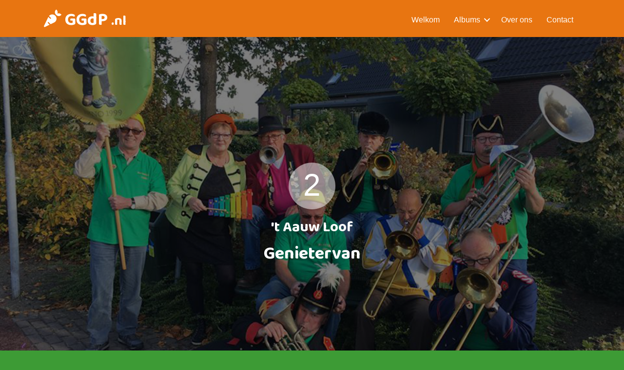

--- FILE ---
content_type: text/html; charset=UTF-8
request_url: https://ggdp.nl/track/genietervan
body_size: 10741
content:
<!DOCTYPE html>
<html lang="nl-NL">
<head>
<meta charset="UTF-8" />
<meta name='viewport' content='width=device-width, initial-scale=1.0' />
<meta http-equiv='X-UA-Compatible' content='IE=edge' />
<link rel="profile" href="https://gmpg.org/xfn/11" />
<title>Genietervan &#8211; GGdP.nl</title>
<meta name='robots' content='max-image-preview:large' />
<link rel='dns-prefetch' href='//fonts.googleapis.com' />
<link href='https://fonts.gstatic.com' crossorigin rel='preconnect' />
<link rel="alternate" type="application/rss+xml" title="GGdP.nl &raquo; feed" href="https://ggdp.nl/feed" />
<link rel="alternate" type="application/rss+xml" title="GGdP.nl &raquo; reacties feed" href="https://ggdp.nl/comments/feed" />
<link rel="alternate" title="oEmbed (JSON)" type="application/json+oembed" href="https://ggdp.nl/wp-json/oembed/1.0/embed?url=https%3A%2F%2Fggdp.nl%2Ftrack%2Fgenietervan" />
<link rel="alternate" title="oEmbed (XML)" type="text/xml+oembed" href="https://ggdp.nl/wp-json/oembed/1.0/embed?url=https%3A%2F%2Fggdp.nl%2Ftrack%2Fgenietervan&#038;format=xml" />
<link rel="preload" href="https://ggdp.nl/wp-content/plugins/bb-plugin/fonts/fontawesome/5.15.4/webfonts/fa-solid-900.woff2" as="font" type="font/woff2" crossorigin="anonymous">
<link rel="preload" href="https://ggdp.nl/wp-content/plugins/bb-plugin/fonts/fontawesome/5.15.4/webfonts/fa-regular-400.woff2" as="font" type="font/woff2" crossorigin="anonymous">
<style id='wp-img-auto-sizes-contain-inline-css'>
img:is([sizes=auto i],[sizes^="auto," i]){contain-intrinsic-size:3000px 1500px}
/*# sourceURL=wp-img-auto-sizes-contain-inline-css */
</style>

<style id='wp-emoji-styles-inline-css'>

	img.wp-smiley, img.emoji {
		display: inline !important;
		border: none !important;
		box-shadow: none !important;
		height: 1em !important;
		width: 1em !important;
		margin: 0 0.07em !important;
		vertical-align: -0.1em !important;
		background: none !important;
		padding: 0 !important;
	}
/*# sourceURL=wp-emoji-styles-inline-css */
</style>
<link rel='stylesheet' id='wp-block-library-css' href='https://ggdp.nl/wp-includes/css/dist/block-library/style.min.css?ver=6.9' media='all' />
<style id='global-styles-inline-css'>
:root{--wp--preset--aspect-ratio--square: 1;--wp--preset--aspect-ratio--4-3: 4/3;--wp--preset--aspect-ratio--3-4: 3/4;--wp--preset--aspect-ratio--3-2: 3/2;--wp--preset--aspect-ratio--2-3: 2/3;--wp--preset--aspect-ratio--16-9: 16/9;--wp--preset--aspect-ratio--9-16: 9/16;--wp--preset--color--black: #000000;--wp--preset--color--cyan-bluish-gray: #abb8c3;--wp--preset--color--white: #ffffff;--wp--preset--color--pale-pink: #f78da7;--wp--preset--color--vivid-red: #cf2e2e;--wp--preset--color--luminous-vivid-orange: #ff6900;--wp--preset--color--luminous-vivid-amber: #fcb900;--wp--preset--color--light-green-cyan: #7bdcb5;--wp--preset--color--vivid-green-cyan: #00d084;--wp--preset--color--pale-cyan-blue: #8ed1fc;--wp--preset--color--vivid-cyan-blue: #0693e3;--wp--preset--color--vivid-purple: #9b51e0;--wp--preset--color--fl-heading-text: #ffffff;--wp--preset--color--fl-body-bg: #3d9b35;--wp--preset--color--fl-body-text: #ffffff;--wp--preset--color--fl-accent: #e87511;--wp--preset--color--fl-accent-hover: #e89145;--wp--preset--color--fl-topbar-bg: #ffffff;--wp--preset--color--fl-topbar-text: #757575;--wp--preset--color--fl-topbar-link: #2b7bb9;--wp--preset--color--fl-topbar-hover: #2b7bb9;--wp--preset--color--fl-header-bg: #ffffff;--wp--preset--color--fl-header-text: #757575;--wp--preset--color--fl-header-link: #757575;--wp--preset--color--fl-header-hover: #2b7bb9;--wp--preset--color--fl-nav-bg: #ffffff;--wp--preset--color--fl-nav-link: #757575;--wp--preset--color--fl-nav-hover: #2b7bb9;--wp--preset--color--fl-content-bg: #ffffff;--wp--preset--color--fl-footer-widgets-bg: #ffffff;--wp--preset--color--fl-footer-widgets-text: #757575;--wp--preset--color--fl-footer-widgets-link: #2b7bb9;--wp--preset--color--fl-footer-widgets-hover: #2b7bb9;--wp--preset--color--fl-footer-bg: #ffffff;--wp--preset--color--fl-footer-text: #757575;--wp--preset--color--fl-footer-link: #2b7bb9;--wp--preset--color--fl-footer-hover: #2b7bb9;--wp--preset--gradient--vivid-cyan-blue-to-vivid-purple: linear-gradient(135deg,rgb(6,147,227) 0%,rgb(155,81,224) 100%);--wp--preset--gradient--light-green-cyan-to-vivid-green-cyan: linear-gradient(135deg,rgb(122,220,180) 0%,rgb(0,208,130) 100%);--wp--preset--gradient--luminous-vivid-amber-to-luminous-vivid-orange: linear-gradient(135deg,rgb(252,185,0) 0%,rgb(255,105,0) 100%);--wp--preset--gradient--luminous-vivid-orange-to-vivid-red: linear-gradient(135deg,rgb(255,105,0) 0%,rgb(207,46,46) 100%);--wp--preset--gradient--very-light-gray-to-cyan-bluish-gray: linear-gradient(135deg,rgb(238,238,238) 0%,rgb(169,184,195) 100%);--wp--preset--gradient--cool-to-warm-spectrum: linear-gradient(135deg,rgb(74,234,220) 0%,rgb(151,120,209) 20%,rgb(207,42,186) 40%,rgb(238,44,130) 60%,rgb(251,105,98) 80%,rgb(254,248,76) 100%);--wp--preset--gradient--blush-light-purple: linear-gradient(135deg,rgb(255,206,236) 0%,rgb(152,150,240) 100%);--wp--preset--gradient--blush-bordeaux: linear-gradient(135deg,rgb(254,205,165) 0%,rgb(254,45,45) 50%,rgb(107,0,62) 100%);--wp--preset--gradient--luminous-dusk: linear-gradient(135deg,rgb(255,203,112) 0%,rgb(199,81,192) 50%,rgb(65,88,208) 100%);--wp--preset--gradient--pale-ocean: linear-gradient(135deg,rgb(255,245,203) 0%,rgb(182,227,212) 50%,rgb(51,167,181) 100%);--wp--preset--gradient--electric-grass: linear-gradient(135deg,rgb(202,248,128) 0%,rgb(113,206,126) 100%);--wp--preset--gradient--midnight: linear-gradient(135deg,rgb(2,3,129) 0%,rgb(40,116,252) 100%);--wp--preset--font-size--small: 13px;--wp--preset--font-size--medium: 20px;--wp--preset--font-size--large: 36px;--wp--preset--font-size--x-large: 42px;--wp--preset--spacing--20: 0.44rem;--wp--preset--spacing--30: 0.67rem;--wp--preset--spacing--40: 1rem;--wp--preset--spacing--50: 1.5rem;--wp--preset--spacing--60: 2.25rem;--wp--preset--spacing--70: 3.38rem;--wp--preset--spacing--80: 5.06rem;--wp--preset--shadow--natural: 6px 6px 9px rgba(0, 0, 0, 0.2);--wp--preset--shadow--deep: 12px 12px 50px rgba(0, 0, 0, 0.4);--wp--preset--shadow--sharp: 6px 6px 0px rgba(0, 0, 0, 0.2);--wp--preset--shadow--outlined: 6px 6px 0px -3px rgb(255, 255, 255), 6px 6px rgb(0, 0, 0);--wp--preset--shadow--crisp: 6px 6px 0px rgb(0, 0, 0);}:where(.is-layout-flex){gap: 0.5em;}:where(.is-layout-grid){gap: 0.5em;}body .is-layout-flex{display: flex;}.is-layout-flex{flex-wrap: wrap;align-items: center;}.is-layout-flex > :is(*, div){margin: 0;}body .is-layout-grid{display: grid;}.is-layout-grid > :is(*, div){margin: 0;}:where(.wp-block-columns.is-layout-flex){gap: 2em;}:where(.wp-block-columns.is-layout-grid){gap: 2em;}:where(.wp-block-post-template.is-layout-flex){gap: 1.25em;}:where(.wp-block-post-template.is-layout-grid){gap: 1.25em;}.has-black-color{color: var(--wp--preset--color--black) !important;}.has-cyan-bluish-gray-color{color: var(--wp--preset--color--cyan-bluish-gray) !important;}.has-white-color{color: var(--wp--preset--color--white) !important;}.has-pale-pink-color{color: var(--wp--preset--color--pale-pink) !important;}.has-vivid-red-color{color: var(--wp--preset--color--vivid-red) !important;}.has-luminous-vivid-orange-color{color: var(--wp--preset--color--luminous-vivid-orange) !important;}.has-luminous-vivid-amber-color{color: var(--wp--preset--color--luminous-vivid-amber) !important;}.has-light-green-cyan-color{color: var(--wp--preset--color--light-green-cyan) !important;}.has-vivid-green-cyan-color{color: var(--wp--preset--color--vivid-green-cyan) !important;}.has-pale-cyan-blue-color{color: var(--wp--preset--color--pale-cyan-blue) !important;}.has-vivid-cyan-blue-color{color: var(--wp--preset--color--vivid-cyan-blue) !important;}.has-vivid-purple-color{color: var(--wp--preset--color--vivid-purple) !important;}.has-black-background-color{background-color: var(--wp--preset--color--black) !important;}.has-cyan-bluish-gray-background-color{background-color: var(--wp--preset--color--cyan-bluish-gray) !important;}.has-white-background-color{background-color: var(--wp--preset--color--white) !important;}.has-pale-pink-background-color{background-color: var(--wp--preset--color--pale-pink) !important;}.has-vivid-red-background-color{background-color: var(--wp--preset--color--vivid-red) !important;}.has-luminous-vivid-orange-background-color{background-color: var(--wp--preset--color--luminous-vivid-orange) !important;}.has-luminous-vivid-amber-background-color{background-color: var(--wp--preset--color--luminous-vivid-amber) !important;}.has-light-green-cyan-background-color{background-color: var(--wp--preset--color--light-green-cyan) !important;}.has-vivid-green-cyan-background-color{background-color: var(--wp--preset--color--vivid-green-cyan) !important;}.has-pale-cyan-blue-background-color{background-color: var(--wp--preset--color--pale-cyan-blue) !important;}.has-vivid-cyan-blue-background-color{background-color: var(--wp--preset--color--vivid-cyan-blue) !important;}.has-vivid-purple-background-color{background-color: var(--wp--preset--color--vivid-purple) !important;}.has-black-border-color{border-color: var(--wp--preset--color--black) !important;}.has-cyan-bluish-gray-border-color{border-color: var(--wp--preset--color--cyan-bluish-gray) !important;}.has-white-border-color{border-color: var(--wp--preset--color--white) !important;}.has-pale-pink-border-color{border-color: var(--wp--preset--color--pale-pink) !important;}.has-vivid-red-border-color{border-color: var(--wp--preset--color--vivid-red) !important;}.has-luminous-vivid-orange-border-color{border-color: var(--wp--preset--color--luminous-vivid-orange) !important;}.has-luminous-vivid-amber-border-color{border-color: var(--wp--preset--color--luminous-vivid-amber) !important;}.has-light-green-cyan-border-color{border-color: var(--wp--preset--color--light-green-cyan) !important;}.has-vivid-green-cyan-border-color{border-color: var(--wp--preset--color--vivid-green-cyan) !important;}.has-pale-cyan-blue-border-color{border-color: var(--wp--preset--color--pale-cyan-blue) !important;}.has-vivid-cyan-blue-border-color{border-color: var(--wp--preset--color--vivid-cyan-blue) !important;}.has-vivid-purple-border-color{border-color: var(--wp--preset--color--vivid-purple) !important;}.has-vivid-cyan-blue-to-vivid-purple-gradient-background{background: var(--wp--preset--gradient--vivid-cyan-blue-to-vivid-purple) !important;}.has-light-green-cyan-to-vivid-green-cyan-gradient-background{background: var(--wp--preset--gradient--light-green-cyan-to-vivid-green-cyan) !important;}.has-luminous-vivid-amber-to-luminous-vivid-orange-gradient-background{background: var(--wp--preset--gradient--luminous-vivid-amber-to-luminous-vivid-orange) !important;}.has-luminous-vivid-orange-to-vivid-red-gradient-background{background: var(--wp--preset--gradient--luminous-vivid-orange-to-vivid-red) !important;}.has-very-light-gray-to-cyan-bluish-gray-gradient-background{background: var(--wp--preset--gradient--very-light-gray-to-cyan-bluish-gray) !important;}.has-cool-to-warm-spectrum-gradient-background{background: var(--wp--preset--gradient--cool-to-warm-spectrum) !important;}.has-blush-light-purple-gradient-background{background: var(--wp--preset--gradient--blush-light-purple) !important;}.has-blush-bordeaux-gradient-background{background: var(--wp--preset--gradient--blush-bordeaux) !important;}.has-luminous-dusk-gradient-background{background: var(--wp--preset--gradient--luminous-dusk) !important;}.has-pale-ocean-gradient-background{background: var(--wp--preset--gradient--pale-ocean) !important;}.has-electric-grass-gradient-background{background: var(--wp--preset--gradient--electric-grass) !important;}.has-midnight-gradient-background{background: var(--wp--preset--gradient--midnight) !important;}.has-small-font-size{font-size: var(--wp--preset--font-size--small) !important;}.has-medium-font-size{font-size: var(--wp--preset--font-size--medium) !important;}.has-large-font-size{font-size: var(--wp--preset--font-size--large) !important;}.has-x-large-font-size{font-size: var(--wp--preset--font-size--x-large) !important;}
/*# sourceURL=global-styles-inline-css */
</style>

<style id='classic-theme-styles-inline-css'>
/*! This file is auto-generated */
.wp-block-button__link{color:#fff;background-color:#32373c;border-radius:9999px;box-shadow:none;text-decoration:none;padding:calc(.667em + 2px) calc(1.333em + 2px);font-size:1.125em}.wp-block-file__button{background:#32373c;color:#fff;text-decoration:none}
/*# sourceURL=/wp-includes/css/classic-themes.min.css */
</style>
<link rel='stylesheet' id='tnx_stylesheet-css' href='https://ggdp.nl/wp-content/plugins/peeceedee/assets/css/tnx.css?ver=6.9' media='all' />
<link rel='stylesheet' id='jquery-bxslider-css' href='https://ggdp.nl/wp-content/plugins/bb-plugin/css/jquery.bxslider.css?ver=2.10.0.5' media='all' />
<link rel='stylesheet' id='font-awesome-5-css' href='https://ggdp.nl/wp-content/plugins/bb-plugin/fonts/fontawesome/5.15.4/css/all.min.css?ver=2.10.0.5' media='all' />
<link rel='stylesheet' id='fl-builder-layout-bundle-6b5fab643467d9f14588c19f8d33525c-css' href='https://ggdp.nl/wp-content/uploads/bb-plugin/cache/6b5fab643467d9f14588c19f8d33525c-layout-bundle.css?ver=2.10.0.5-1.5.2.1-20251125200437' media='all' />
<link rel='stylesheet' id='jquery-magnificpopup-css' href='https://ggdp.nl/wp-content/plugins/bb-plugin/css/jquery.magnificpopup.min.css?ver=2.10.0.5' media='all' />
<link rel='stylesheet' id='bootstrap-4-css' href='https://ggdp.nl/wp-content/themes/bb-theme/css/bootstrap-4.min.css?ver=1.7.19.1' media='all' />
<link rel='stylesheet' id='fl-automator-skin-css' href='https://ggdp.nl/wp-content/uploads/bb-theme/skin-6943e35762b51.css?ver=1.7.19.1' media='all' />
<link rel='stylesheet' id='fl-child-theme-css' href='https://ggdp.nl/wp-content/themes/bb-theme-child/style.css?ver=6.9' media='all' />
<link rel='stylesheet' id='pp-animate-css' href='https://ggdp.nl/wp-content/plugins/bbpowerpack/assets/css/animate.min.css?ver=3.5.1' media='all' />
<link rel='stylesheet' id='fl-builder-google-fonts-4977883d6f469ea3f4905e24c5c1335c-css' href='//fonts.googleapis.com/css?family=Baloo+2%3A700%7CPaytone+One%3A400&#038;ver=6.9' media='all' />
<script src="https://ggdp.nl/wp-includes/js/jquery/jquery.min.js?ver=3.7.1" id="jquery-core-js"></script>
<script src="https://ggdp.nl/wp-includes/js/jquery/jquery-migrate.min.js?ver=3.4.1" id="jquery-migrate-js"></script>
<script src="https://ggdp.nl/wp-content/plugins/peeceedee/assets/js/masonry.pkgd.min.js?ver=6.9" id="tnx_masonry-js"></script>
<script src="https://ggdp.nl/wp-content/plugins/peeceedee/assets/js/main.js?ver=6.9" id="tnx_main-js"></script>
<link rel="https://api.w.org/" href="https://ggdp.nl/wp-json/" /><link rel="EditURI" type="application/rsd+xml" title="RSD" href="https://ggdp.nl/xmlrpc.php?rsd" />
<meta name="generator" content="WordPress 6.9" />
<link rel="canonical" href="https://ggdp.nl/track/genietervan" />
<link rel='shortlink' href='https://ggdp.nl/?p=620' />
		<script>
			var bb_powerpack = {
				version: '2.40.10',
				getAjaxUrl: function() { return atob( 'aHR0cHM6Ly9nZ2RwLm5sL3dwLWFkbWluL2FkbWluLWFqYXgucGhw' ); },
				callback: function() {},
				mapMarkerData: {},
				post_id: '620',
				search_term: '',
				current_page: 'https://ggdp.nl/track/genietervan',
				conditionals: {
					is_front_page: false,
					is_home: false,
					is_archive: false,
					current_post_type: '',
					is_tax: false,
										is_author: false,
					current_author: false,
					is_search: false,
									}
			};
		</script>
		<style>.recentcomments a{display:inline !important;padding:0 !important;margin:0 !important;}</style><!-- Global site tag (gtag.js) - Google Analytics -->
<script async src="https://www.googletagmanager.com/gtag/js?id=UA-6549570-23"></script>
<script>
  window.dataLayer = window.dataLayer || [];
  function gtag(){dataLayer.push(arguments);}
  gtag('js', new Date());

  gtag('config', 'UA-6549570-23', { 'anonymize_ip': true });
</script>
<link rel='stylesheet' id='mediaelement-css' href='https://ggdp.nl/wp-includes/js/mediaelement/mediaelementplayer-legacy.min.css?ver=4.2.17' media='all' />
<link rel='stylesheet' id='wp-mediaelement-css' href='https://ggdp.nl/wp-includes/js/mediaelement/wp-mediaelement.min.css?ver=6.9' media='all' />
</head>
<body class="wp-singular pcd_track-template-default single single-pcd_track postid-620 wp-theme-bb-theme wp-child-theme-bb-theme-child fl-builder-2-10-0-5 fl-themer-1-5-2-1-20251125200437 fl-theme-1-7-19-1 fl-no-js fl-theme-builder-singular fl-theme-builder-singular-audiotrack fl-theme-builder-header fl-theme-builder-header-header fl-theme-builder-footer fl-theme-builder-footer-footer fl-framework-bootstrap-4 fl-preset-default fl-full-width fl-search-active" itemscope="itemscope" itemtype="https://schema.org/WebPage">
<a aria-label="Spring naar content" class="fl-screen-reader-text" href="#fl-main-content">Spring naar content</a><div class="fl-page">
	<header class="fl-builder-content fl-builder-content-343 fl-builder-global-templates-locked" data-post-id="343" data-type="header" data-sticky="0" data-sticky-on="" data-sticky-breakpoint="medium" data-shrink="1" data-overlay="0" data-overlay-bg="default" data-shrink-image-height="50px" role="banner" itemscope="itemscope" itemtype="http://schema.org/WPHeader"><div class="fl-row fl-row-full-width fl-row-bg-color fl-node-5c50510936559 fl-row-default-height fl-row-align-center" data-node="5c50510936559">
	<div class="fl-row-content-wrap">
						<div class="fl-row-content fl-row-fixed-width fl-node-content">
		
<div class="fl-col-group fl-node-5c505109365af fl-col-group-equal-height fl-col-group-align-center fl-col-group-custom-width" data-node="5c505109365af">
			<div class="fl-col fl-node-5c505109365ff fl-col-bg-color fl-col-small fl-col-small-custom-width" data-node="5c505109365ff">
	<div class="fl-col-content fl-node-content"><div class="fl-module fl-module-heading fl-node-5c5051093669d" data-node="5c5051093669d">
	<div class="fl-module-content fl-node-content">
		<h1 class="fl-heading">
		<a
		href="https://ggdp.nl"
		title="GGdP .nl"
		target="_self"
			>
		<span class="fl-heading-text"><i class="fas fa-carrot"></i> GGdP <small>.nl</small></span>
		</a>
	</h1>
	</div>
</div>
</div>
</div>
			<div class="fl-col fl-node-5c5051093664e fl-col-bg-color fl-col-small-custom-width" data-node="5c5051093664e">
	<div class="fl-col-content fl-node-content"><div class="fl-module fl-module-menu fl-node-5c505109366eb" data-node="5c505109366eb">
	<div class="fl-module-content fl-node-content">
		<div class="fl-menu fl-menu-responsive-toggle-mobile">
	<button class="fl-menu-mobile-toggle hamburger fl-content-ui-button" aria-haspopup="menu" aria-label="Menu"><span class="fl-menu-icon svg-container"><svg version="1.1" class="hamburger-menu" xmlns="http://www.w3.org/2000/svg" xmlns:xlink="http://www.w3.org/1999/xlink" viewBox="0 0 512 512">
<rect class="fl-hamburger-menu-top" width="512" height="102"/>
<rect class="fl-hamburger-menu-middle" y="205" width="512" height="102"/>
<rect class="fl-hamburger-menu-bottom" y="410" width="512" height="102"/>
</svg>
</span></button>	<div class="fl-clear"></div>
	<nav role="navigation" aria-label="Menu" itemscope="itemscope" itemtype="https://schema.org/SiteNavigationElement"><ul id="menu-menu" class="menu fl-menu-horizontal fl-toggle-arrows"><li id="menu-item-2105" class="menu-item menu-item-type-post_type menu-item-object-page menu-item-home"><a role="menuitem" href="https://ggdp.nl/">Welkom</a></li><li id="menu-item-362" class="menu-item menu-item-type-custom menu-item-object-custom menu-item-has-children fl-has-submenu"><div class="fl-has-submenu-container"><a role="menuitem" href="#">Albums</a><span role="button" tabindex="0" role="menuitem" aria-label="Albums submenu toggle" aria-haspopup="menu" aria-expanded="false" aria-controls="sub-menu-362" class="fl-menu-toggle fl-content-ui-button"></span></div><ul id="sub-menu-362" class="sub-menu" role="menu">	<li id="menu-item-3093" class="menu-item menu-item-type-taxonomy menu-item-object-pcd_album"><a role="menuitem" href="https://ggdp.nl/album/peeceedee-2025">PeeCeeDee 2025</a></li>	<li id="menu-item-1048" class="menu-item menu-item-type-custom menu-item-object-custom"><a role="menuitem" href="https://ggdp.nl/album">Meer albums&#8230;</a></li>	<li id="menu-item-728" class="menu-item menu-item-type-taxonomy menu-item-object-pcd_album"><a role="menuitem" href="https://ggdp.nl/album/den-irste-uit-dongen">Den irste uit Dongen</a></li>	<li id="menu-item-727" class="menu-item menu-item-type-taxonomy menu-item-object-pcd_album"><a role="menuitem" href="https://ggdp.nl/album/peeenlied">Peeënlied</a></li></ul></li><li id="menu-item-413" class="menu-item menu-item-type-post_type menu-item-object-page"><a role="menuitem" href="https://ggdp.nl/over-ons">Over ons</a></li><li id="menu-item-412" class="menu-item menu-item-type-post_type menu-item-object-page"><a role="menuitem" href="https://ggdp.nl/contact">Contact</a></li></ul></nav></div>
	</div>
</div>
</div>
</div>
	</div>
		</div>
	</div>
</div>
</header>	<div id="fl-main-content" class="fl-page-content" itemprop="mainContentOfPage" role="main">

		<div class="fl-builder-content fl-builder-content-28 fl-builder-global-templates-locked" data-post-id="28"><div class="fl-row fl-row-full-width fl-row-bg-photo fl-node-5c198b9ae10b9 fl-row-full-height fl-row-align-center fl-row-bg-overlay" data-node="5c198b9ae10b9">
	<div class="fl-row-content-wrap">
						<div class="fl-row-content fl-row-full-width fl-node-content">
		
<div class="fl-col-group fl-node-5c198b9ae1112" data-node="5c198b9ae1112">
			<div class="fl-col fl-node-5c198b9ae116a fl-col-bg-color" data-node="5c198b9ae116a">
	<div class="fl-col-content fl-node-content"><div class="fl-module fl-module-rich-text fl-node-5c507a046ca3e" data-node="5c507a046ca3e">
	<div class="fl-module-content fl-node-content">
		<div class="fl-rich-text">
	<div class="trackBadge">2</div>
<h2 class="track_artist" style="text-align: center;">'t Aauw Loof</h2>
<h1 class="track_title" style="text-align: center;">Genietervan</h1>
</div>
	</div>
</div>
</div>
</div>
	</div>
		</div>
	</div>
</div>
<div class="fl-row fl-row-fixed-width fl-row-bg-color fl-node-5c198b9ae0c34 fl-row-default-height fl-row-align-center" data-node="5c198b9ae0c34">
	<div class="fl-row-content-wrap">
						<div class="fl-row-content fl-row-fixed-width fl-node-content">
		
<div class="fl-col-group fl-node-5c48e8ce30cbf" data-node="5c48e8ce30cbf">
			<div class="fl-col fl-node-5c48e8ce30e7b fl-col-bg-color" data-node="5c48e8ce30e7b">
	<div class="fl-col-content fl-node-content"><div class="fl-module fl-module-html fl-node-5c48e8ce30b9b" data-node="5c48e8ce30b9b">
	<div class="fl-module-content fl-node-content">
		<div class="fl-html">
	<div class='tnx-grid'><span class='tnx-title'>Advertenties</span></div></div>
	</div>
</div>
</div>
</div>
	</div>

<div class="fl-col-group fl-node-5c198e63470e3" data-node="5c198e63470e3">
			<div class="fl-col fl-node-5c198e6347271 fl-col-bg-color" data-node="5c198e6347271">
	<div class="fl-col-content fl-node-content"><div class="fl-module fl-module-heading fl-node-5c198e6346fce" data-node="5c198e6346fce">
	<div class="fl-module-content fl-node-content">
		<h2 class="fl-heading">
		<span class="fl-heading-text">Gegevens</span>
	</h2>
	</div>
</div>
</div>
</div>
	</div>

<div class="fl-col-group fl-node-5c198cd6519de" data-node="5c198cd6519de">
			<div class="fl-col fl-node-5c198cd651bbc fl-col-bg-color fl-col-has-cols" data-node="5c198cd651bbc">
	<div class="fl-col-content fl-node-content">
<div class="fl-col-group fl-node-5c50cab6613e2 fl-col-group-nested" data-node="5c50cab6613e2">
			<div class="fl-col fl-node-5c50cab6616bd fl-col-bg-color" data-node="5c50cab6616bd">
	<div class="fl-col-content fl-node-content"><div class="fl-module fl-module-rich-text fl-node-5c517a9cd683b" data-node="5c517a9cd683b">
	<div class="fl-module-content fl-node-content">
		<div class="fl-rich-text">
	<table class="table">
<tbody>
<tr>
<td style="width:30%"><strong>Nummer:</strong></td>
<td style="width:70%">2</td>
</tr>
<tr>
<td><strong>Titel:</strong></td>
<td>Genietervan</td>
</tr>
<tr>
<td><strong>Artiest:</strong></td>
<td>'t Aauw Loof</td>
</tr>
<tr>
<td><strong>Begeleiding:</strong></td>
<td>De Tostiband</td>
</tr>
</tbody>
</table>
</div>
	</div>
</div>
</div>
</div>
	</div>
<div class="fl-module fl-module-video fl-node-5c4da6122cfb9" data-node="5c4da6122cfb9">
	<div class="fl-module-content fl-node-content">
		
<div class="fl-video fl-embed-video">
	</div>
	</div>
</div>
<div class="fl-module fl-module-heading fl-node-5c4da691654de" data-node="5c4da691654de">
	<div class="fl-module-content fl-node-content">
		<h2 class="fl-heading">
		<span class="fl-heading-text">Audio</span>
	</h2>
	</div>
</div>
<div class="fl-module fl-module-audio fl-node-5c50809417413" data-node="5c50809417413">
	<div class="fl-module-content fl-node-content">
			<div class="fl-audio fl-wp-audio" itemscope itemtype="https://schema.org/AudioObject">
		<meta itemprop="url" content="https://ggdp.nl/wp-content/uploads/2019/05/2018-02-Aauw-Loof-Genietervan.mp3" /><audio class="wp-audio-shortcode" id="audio-620-1" preload="none" style="width: 100%;" controls="controls"><source type="audio/mpeg" src="https://ggdp.nl/wp-content/uploads/2019/05/2018-02-Aauw-Loof-Genietervan.mp3?_=1" /><a href="https://ggdp.nl/wp-content/uploads/2019/05/2018-02-Aauw-Loof-Genietervan.mp3">https://ggdp.nl/wp-content/uploads/2019/05/2018-02-Aauw-Loof-Genietervan.mp3</a></audio>
	</div>
		</div>
</div>
<div class="fl-module fl-module-rich-text fl-node-5c4da852244ec" data-node="5c4da852244ec">
	<div class="fl-module-content fl-node-content">
		<div class="fl-rich-text">
	<p><a href='/download/620' class='btn track-btn'><i class='fas fa-music'></i> Download deze track</a></p>
</div>
	</div>
</div>
</div>
</div>
	</div>

<div class="fl-col-group fl-node-5c198e3fc00db" data-node="5c198e3fc00db">
			<div class="fl-col fl-node-5c198e3fc02a8 fl-col-bg-color" data-node="5c198e3fc02a8">
	<div class="fl-col-content fl-node-content"><div class="fl-module fl-module-heading fl-node-5c198e3fbffe4" data-node="5c198e3fbffe4">
	<div class="fl-module-content fl-node-content">
		<h2 class="fl-heading">
		<span class="fl-heading-text">Songtekst</span>
	</h2>
	</div>
</div>
</div>
</div>
	</div>

<div class="fl-col-group fl-node-5c198b9ae0c94" data-node="5c198b9ae0c94">
			<div class="fl-col fl-node-5c198b9ae0cef fl-col-bg-color" data-node="5c198b9ae0cef">
	<div class="fl-col-content fl-node-content"><div class="fl-module fl-module-fl-post-content fl-node-5c198b9ae0d4e" data-node="5c198b9ae0d4e">
	<div class="fl-module-content fl-node-content">
		<p><strong>Refrein:</strong><br />
Genietervan<br />
Mee volle teugen<br />
Genietervan<br />
Ut zal oe heugen<br />
Genietervan in Peejelaand<br />
Genietervan 2x<br />
Zet al oew zurrege aon de kaant</p>
<p><strong>Couplet 1:</strong><br />
Een heel jaor lang<br />
kektur al naor uit<br />
Dus as ut dan zover is<br />
Gao dan mar voluit<br />
Kaaihard van geniete<br />
Moeilijk is ut nie<br />
En hedde heul veul dorst<br />
Dan vatte er mar drie.</p>
<p><strong>Refrein:</strong></p>
<p><strong>Couplet 2:</strong><br />
4 dolle daoge lang<br />
Maokut echt nie uit<br />
Of ge nou te vroeg bent<br />
Of dè de kroeg al sluit<br />
Geniet mee vlag en wimpel<br />
Laache hil dun dag<br />
En is ut fist veurbij<br />
Dan strijke we de vlag</p>
<p><strong>2x Refrein:</strong></p>
<p>Tekst: Henk Tuijtelaars<br />
Muziek: Bart van Kerkhof<br />
Kapel: De Tostiband</p>
	</div>
</div>
<div class="fl-module fl-module-rich-text fl-node-5c508149c7449" data-node="5c508149c7449">
	<div class="fl-module-content fl-node-content">
		<div class="fl-rich-text">
	<p><div class='tnx-grid'><span class='tnx-title'>Advertenties</span></div></p>
</div>
	</div>
</div>
<div class="fl-module fl-module-heading fl-node-5c50cf5f0a46c" data-node="5c50cf5f0a46c">
	<div class="fl-module-content fl-node-content">
		<h3 class="fl-heading">
		<span class="fl-heading-text">Ook op dit album...</span>
	</h3>
	</div>
</div>
<div class="fl-module fl-module-post-carousel fl-node-5c50ccc34bfa5 slider" data-node="5c50ccc34bfa5" role="region" aria-label="Berichtencarousel">
	<div class="fl-module-content fl-node-content">
		
	<div class="fl-post-carousel fl-post-carousel-grid" itemscope="itemscope" itemtype="https://schema.org/Blog">
				<div class="fl-post-carousel-wrapper">
			<div class="fl-post-carousel-post post-610 pcd_track type-pcd_track status-publish has-post-thumbnail hentry pcd_album-peeceedee-2018"  itemscope itemtype="https://schema.org/CreativeWork">

	<meta itemscope itemprop="mainEntityOfPage" itemtype="https://schema.org/WebPage" itemid="https://ggdp.nl/track/ge-kunt-ook-lalle" content="Ge kunt ook lalle!" /><meta itemprop="datePublished" content="2019-05-09" /><meta itemprop="dateModified" content="2020-10-22" /><div itemprop="publisher" itemscope itemtype="https://schema.org/Organization"><meta itemprop="name" content="GGdP.nl"></div><div itemscope itemprop="author" itemtype="https://schema.org/Person"><meta itemprop="url" content="https://ggdp.nl/author/tinus" /><meta itemprop="name" content="Tinus" /></div><div itemscope itemprop="image" itemtype="https://schema.org/ImageObject"><meta itemprop="url" content="https://ggdp.nl/wp-content/uploads/2019/05/Present2018web.jpg" /><meta itemprop="width" content="1024" /><meta itemprop="height" content="683" /></div><div itemprop="interactionStatistic" itemscope itemtype="https://schema.org/InteractionCounter"><meta itemprop="interactionType" content="https://schema.org/CommentAction" /><meta itemprop="userInteractionCount" content="0" /></div>
		<div class="fl-post-carousel-image">
		<div role="figure" class="fl-photo fl-photo-align-center fl-photo-crop-square" itemscope itemtype="https://schema.org/ImageObject">
	<div class="fl-photo-content fl-photo-img-jpg">
				<a href="https://ggdp.nl/track/ge-kunt-ook-lalle"  target="_self" itemprop="url">
				<img fetchpriority="high" decoding="async" class="fl-photo-img wp-image-616 size-advertentie-twee-eenheid-v" src="https://ggdp.nl/wp-content/uploads/bb-plugin/cache/Present2018web-550x367-square-79e2f20b4a4bd40085a3ad0c25893b0b-.jpg" alt="Present2018web" loading="false" height="367" width="550" title="Present2018web"  itemprop="image" />
				</a>
					</div>
	</div>
	</div>
	
	<div class="fl-post-carousel-text">

		<h2 class="fl-post-carousel-title" itemprop="headline">
			<a href="https://ggdp.nl/track/ge-kunt-ook-lalle" title="Ge kunt ook lalle!">Ge kunt ook lalle!</a>
		</h2>

		
						
	</div>

</div>
<div class="fl-post-carousel-post post-624 pcd_track type-pcd_track status-publish has-post-thumbnail hentry pcd_album-peeceedee-2018"  itemscope itemtype="https://schema.org/CreativeWork">

	<meta itemscope itemprop="mainEntityOfPage" itemtype="https://schema.org/WebPage" itemid="https://ggdp.nl/track/gaode-mee" content="Gaode mee" /><meta itemprop="datePublished" content="2019-05-09" /><meta itemprop="dateModified" content="2020-10-22" /><div itemprop="publisher" itemscope itemtype="https://schema.org/Organization"><meta itemprop="name" content="GGdP.nl"></div><div itemscope itemprop="author" itemtype="https://schema.org/Person"><meta itemprop="url" content="https://ggdp.nl/author/tinus" /><meta itemprop="name" content="Tinus" /></div><div itemscope itemprop="image" itemtype="https://schema.org/ImageObject"><meta itemprop="url" content="https://ggdp.nl/wp-content/uploads/2019/05/Begaojers2018web.jpg" /><meta itemprop="width" content="1024" /><meta itemprop="height" content="683" /></div><div itemprop="interactionStatistic" itemscope itemtype="https://schema.org/InteractionCounter"><meta itemprop="interactionType" content="https://schema.org/CommentAction" /><meta itemprop="userInteractionCount" content="0" /></div>
		<div class="fl-post-carousel-image">
		<div role="figure" class="fl-photo fl-photo-align-center fl-photo-crop-square" itemscope itemtype="https://schema.org/ImageObject">
	<div class="fl-photo-content fl-photo-img-jpg">
				<a href="https://ggdp.nl/track/gaode-mee"  target="_self" itemprop="url">
				<img decoding="async" class="fl-photo-img wp-image-613 size-advertentie-twee-eenheid-v" src="https://ggdp.nl/wp-content/uploads/bb-plugin/cache/Begaojers2018web-550x367-square-d493d55c3de27792383fe09c1fde6337-.jpg" alt="Begaojers2018web" loading="false" height="367" width="550" title="Begaojers2018web"  itemprop="image" />
				</a>
					</div>
	</div>
	</div>
	
	<div class="fl-post-carousel-text">

		<h2 class="fl-post-carousel-title" itemprop="headline">
			<a href="https://ggdp.nl/track/gaode-mee" title="Gaode mee">Gaode mee</a>
		</h2>

		
						
	</div>

</div>
<div class="fl-post-carousel-post post-627 pcd_track type-pcd_track status-publish has-post-thumbnail hentry pcd_album-peeceedee-2018"  itemscope itemtype="https://schema.org/CreativeWork">

	<meta itemscope itemprop="mainEntityOfPage" itemtype="https://schema.org/WebPage" itemid="https://ggdp.nl/track/asr-bier-stroomt-door-de-donge" content="As&#8217;r bier stroomt door de Donge" /><meta itemprop="datePublished" content="2019-05-09" /><meta itemprop="dateModified" content="2019-11-13" /><div itemprop="publisher" itemscope itemtype="https://schema.org/Organization"><meta itemprop="name" content="GGdP.nl"></div><div itemscope itemprop="author" itemtype="https://schema.org/Person"><meta itemprop="url" content="https://ggdp.nl/author/tinus" /><meta itemprop="name" content="Tinus" /></div><div itemscope itemprop="image" itemtype="https://schema.org/ImageObject"><meta itemprop="url" content="https://ggdp.nl/wp-content/uploads/2019/05/Veteranen2016web-e1557432893549.jpg" /><meta itemprop="width" content="1024" /><meta itemprop="height" content="683" /></div><div itemprop="interactionStatistic" itemscope itemtype="https://schema.org/InteractionCounter"><meta itemprop="interactionType" content="https://schema.org/CommentAction" /><meta itemprop="userInteractionCount" content="0" /></div>
		<div class="fl-post-carousel-image">
		<div role="figure" class="fl-photo fl-photo-align-center fl-photo-crop-square" itemscope itemtype="https://schema.org/ImageObject">
	<div class="fl-photo-content fl-photo-img-jpg">
				<a href="https://ggdp.nl/track/asr-bier-stroomt-door-de-donge"  target="_self" itemprop="url">
				<img decoding="async" class="fl-photo-img wp-image-538 size-advertentie-twee-eenheid-v" src="https://ggdp.nl/wp-content/uploads/bb-plugin/cache/Veteranen2016web-e1557432893549-550x367-square-6c4d18d379f79b3ecf2a2b182c6b5956-.jpg" alt="Veteranen2016web" loading="false" height="367" width="550" title="Veteranen2016web"  itemprop="image" />
				</a>
					</div>
	</div>
	</div>
	
	<div class="fl-post-carousel-text">

		<h2 class="fl-post-carousel-title" itemprop="headline">
			<a href="https://ggdp.nl/track/asr-bier-stroomt-door-de-donge" title="As&#8217;r bier stroomt door de Donge">As&#8217;r bier stroomt door de Donge</a>
		</h2>

		
						
	</div>

</div>
<div class="fl-post-carousel-post post-630 pcd_track type-pcd_track status-publish has-post-thumbnail hentry pcd_album-peeceedee-2018"  itemscope itemtype="https://schema.org/CreativeWork">

	<meta itemscope itemprop="mainEntityOfPage" itemtype="https://schema.org/WebPage" itemid="https://ggdp.nl/track/meej-jou-2" content="Meej jou!" /><meta itemprop="datePublished" content="2019-05-09" /><meta itemprop="dateModified" content="2020-10-22" /><div itemprop="publisher" itemscope itemtype="https://schema.org/Organization"><meta itemprop="name" content="GGdP.nl"></div><div itemscope itemprop="author" itemtype="https://schema.org/Person"><meta itemprop="url" content="https://ggdp.nl/author/tinus" /><meta itemprop="name" content="Tinus" /></div><div itemscope itemprop="image" itemtype="https://schema.org/ImageObject"><meta itemprop="url" content="https://ggdp.nl/wp-content/uploads/2019/05/Bøxskusz2018web.jpg" /><meta itemprop="width" content="1024" /><meta itemprop="height" content="683" /></div><div itemprop="interactionStatistic" itemscope itemtype="https://schema.org/InteractionCounter"><meta itemprop="interactionType" content="https://schema.org/CommentAction" /><meta itemprop="userInteractionCount" content="0" /></div>
		<div class="fl-post-carousel-image">
		<div role="figure" class="fl-photo fl-photo-align-center fl-photo-crop-square" itemscope itemtype="https://schema.org/ImageObject">
	<div class="fl-photo-content fl-photo-img-jpg">
				<a href="https://ggdp.nl/track/meej-jou-2"  target="_self" itemprop="url">
				<img decoding="async" class="fl-photo-img wp-image-614 size-advertentie-twee-eenheid-v" src="https://ggdp.nl/wp-content/uploads/bb-plugin/cache/Bøxskusz2018web-550x367-square-04c32c8974d251b8aeb47f6129c22c3f-.jpg" alt="Bøxskusz2018web" loading="false" height="367" width="550" title="Bøxskusz2018web"  itemprop="image" />
				</a>
					</div>
	</div>
	</div>
	
	<div class="fl-post-carousel-text">

		<h2 class="fl-post-carousel-title" itemprop="headline">
			<a href="https://ggdp.nl/track/meej-jou-2" title="Meej jou!">Meej jou!</a>
		</h2>

		
						
	</div>

</div>
		</div>
	</div>

	<div class="fl-clear"></div>

	</div>
</div>
</div>
</div>
	</div>
		</div>
	</div>
</div>
</div>
	</div><!-- .fl-page-content -->
	<footer class="fl-builder-content fl-builder-content-346 fl-builder-global-templates-locked" data-post-id="346" data-type="footer" itemscope="itemscope" itemtype="http://schema.org/WPFooter"><div class="fl-row fl-row-full-width fl-row-bg-none fl-node-5c505143e79b8 fl-row-default-height fl-row-align-center" data-node="5c505143e79b8">
	<div class="fl-row-content-wrap">
						<div class="fl-row-content fl-row-full-width fl-node-content">
		
<div class="fl-col-group fl-node-5c505143e7a17" data-node="5c505143e7a17">
			<div class="fl-col fl-node-5c505143e7a73 fl-col-bg-color" data-node="5c505143e7a73">
	<div class="fl-col-content fl-node-content"><div class="fl-module fl-module-separator fl-node-5c5055536a49c" data-node="5c5055536a49c">
	<div class="fl-module-content fl-node-content">
		<div class="fl-separator"></div>
	</div>
</div>
<div class="fl-module fl-module-rich-text fl-node-5c505143e7ad1" data-node="5c505143e7ad1">
	<div class="fl-module-content fl-node-content">
		<div class="fl-rich-text">
	<p style="text-align: center;">© 2019 - Stichting PeeCeeDee - <a href="https://ggdp.nl/privacybeleid">Privacybeleid</a></p>
<p style="text-align: center;"><small>Website door <a href="https://basvandisseldorp.nl">Bas van Disseldorp Multimedia Producties</a><br />
</small></p>
</div>
	</div>
</div>
</div>
</div>
	</div>
		</div>
	</div>
</div>
</footer>	</div><!-- .fl-page -->
<script type="speculationrules">
{"prefetch":[{"source":"document","where":{"and":[{"href_matches":"/*"},{"not":{"href_matches":["/wp-*.php","/wp-admin/*","/wp-content/uploads/*","/wp-content/*","/wp-content/plugins/*","/wp-content/themes/bb-theme-child/*","/wp-content/themes/bb-theme/*","/*\\?(.+)"]}},{"not":{"selector_matches":"a[rel~=\"nofollow\"]"}},{"not":{"selector_matches":".no-prefetch, .no-prefetch a"}}]},"eagerness":"conservative"}]}
</script>
<script src="https://ggdp.nl/wp-content/plugins/bb-plugin/js/libs/jquery.imagesloaded.min.js?ver=2.10.0.5" id="imagesloaded-js"></script>
<script src="https://ggdp.nl/wp-content/plugins/bb-plugin/js/libs/jquery.ba-throttle-debounce.min.js?ver=2.10.0.5" id="jquery-throttle-js"></script>
<script src="https://ggdp.nl/wp-content/plugins/bb-plugin/js/libs/jquery.fitvids.min.js?ver=1.2" id="jquery-fitvids-js"></script>
<script src="https://ggdp.nl/wp-content/plugins/bb-plugin/js/libs/jquery.easing.min.js?ver=1.4" id="jquery-easing-js"></script>
<script src="https://ggdp.nl/wp-content/plugins/bb-plugin/js/libs/jquery.bxslider.min.js?ver=2.10.0.5" id="jquery-bxslider-js"></script>
<script src="https://ggdp.nl/wp-content/uploads/bb-plugin/cache/562c471e6654c6a0feb23bedc2329c49-layout-bundle.js?ver=2.10.0.5-1.5.2.1-20251125200437" id="fl-builder-layout-bundle-562c471e6654c6a0feb23bedc2329c49-js"></script>
<script src="https://ggdp.nl/wp-content/plugins/bb-plugin/js/libs/jquery.magnificpopup.min.js?ver=2.10.0.5" id="jquery-magnificpopup-js"></script>
<script src="https://ggdp.nl/wp-content/themes/bb-theme/js/bootstrap-4.min.js?ver=1.7.19.1" id="bootstrap-4-js"></script>
<script id="fl-automator-js-extra">
var themeopts = {"medium_breakpoint":"992","mobile_breakpoint":"768","lightbox":"enabled","scrollTopPosition":"800"};
//# sourceURL=fl-automator-js-extra
</script>
<script src="https://ggdp.nl/wp-content/themes/bb-theme/js/theme.min.js?ver=1.7.19.1" id="fl-automator-js"></script>
<script id="mediaelement-core-js-before">
var mejsL10n = {"language":"nl","strings":{"mejs.download-file":"Bestand downloaden","mejs.install-flash":"Je gebruikt een browser die geen Flash Player heeft ingeschakeld of ge\u00efnstalleerd. Zet de Flash Player plugin aan of download de nieuwste versie van https://get.adobe.com/flashplayer/","mejs.fullscreen":"Volledig scherm","mejs.play":"Afspelen","mejs.pause":"Pauzeren","mejs.time-slider":"Tijdschuifbalk","mejs.time-help-text":"Gebruik Links/Rechts pijltoetsen om \u00e9\u00e9n seconde vooruit te spoelen, Omhoog/Omlaag pijltoetsen om tien seconden vooruit te spoelen.","mejs.live-broadcast":"Live uitzending","mejs.volume-help-text":"Gebruik Omhoog/Omlaag pijltoetsen om het volume te verhogen of te verlagen.","mejs.unmute":"Geluid aan","mejs.mute":"Dempen","mejs.volume-slider":"Volumeschuifbalk","mejs.video-player":"Videospeler","mejs.audio-player":"Audiospeler","mejs.captions-subtitles":"Bijschriften/ondertitels","mejs.captions-chapters":"Hoofdstukken","mejs.none":"Geen","mejs.afrikaans":"Afrikaans","mejs.albanian":"Albanees","mejs.arabic":"Arabisch","mejs.belarusian":"Wit-Russisch","mejs.bulgarian":"Bulgaars","mejs.catalan":"Catalaans","mejs.chinese":"Chinees","mejs.chinese-simplified":"Chinees (Versimpeld)","mejs.chinese-traditional":"Chinees (Traditioneel)","mejs.croatian":"Kroatisch","mejs.czech":"Tsjechisch","mejs.danish":"Deens","mejs.dutch":"Nederlands","mejs.english":"Engels","mejs.estonian":"Estlands","mejs.filipino":"Filipijns","mejs.finnish":"Fins","mejs.french":"Frans","mejs.galician":"Galicisch","mejs.german":"Duits","mejs.greek":"Grieks","mejs.haitian-creole":"Ha\u00eftiaans Creools","mejs.hebrew":"Hebreeuws","mejs.hindi":"Hindi","mejs.hungarian":"Hongaars","mejs.icelandic":"IJslands","mejs.indonesian":"Indonesisch","mejs.irish":"Iers","mejs.italian":"Italiaans","mejs.japanese":"Japans","mejs.korean":"Koreaans","mejs.latvian":"Lets","mejs.lithuanian":"Litouws","mejs.macedonian":"Macedonisch","mejs.malay":"Maleis","mejs.maltese":"Maltees","mejs.norwegian":"Noors","mejs.persian":"Perzisch","mejs.polish":"Pools","mejs.portuguese":"Portugees","mejs.romanian":"Roemeens","mejs.russian":"Russisch","mejs.serbian":"Servisch","mejs.slovak":"Slovaaks","mejs.slovenian":"Sloveens","mejs.spanish":"Spaans","mejs.swahili":"Swahili","mejs.swedish":"Zweeds","mejs.tagalog":"Tagalog","mejs.thai":"Thais","mejs.turkish":"Turks","mejs.ukrainian":"Oekra\u00efens","mejs.vietnamese":"Vietnamees","mejs.welsh":"Welsh","mejs.yiddish":"Jiddisch"}};
//# sourceURL=mediaelement-core-js-before
</script>
<script src="https://ggdp.nl/wp-includes/js/mediaelement/mediaelement-and-player.min.js?ver=4.2.17" id="mediaelement-core-js"></script>
<script src="https://ggdp.nl/wp-includes/js/mediaelement/mediaelement-migrate.min.js?ver=6.9" id="mediaelement-migrate-js"></script>
<script id="mediaelement-js-extra">
var _wpmejsSettings = {"pluginPath":"/wp-includes/js/mediaelement/","classPrefix":"mejs-","stretching":"responsive","audioShortcodeLibrary":"mediaelement","videoShortcodeLibrary":"mediaelement"};
//# sourceURL=mediaelement-js-extra
</script>
<script src="https://ggdp.nl/wp-includes/js/mediaelement/wp-mediaelement.min.js?ver=6.9" id="wp-mediaelement-js"></script>
<script id="wp-emoji-settings" type="application/json">
{"baseUrl":"https://s.w.org/images/core/emoji/17.0.2/72x72/","ext":".png","svgUrl":"https://s.w.org/images/core/emoji/17.0.2/svg/","svgExt":".svg","source":{"concatemoji":"https://ggdp.nl/wp-includes/js/wp-emoji-release.min.js?ver=6.9"}}
</script>
<script type="module">
/*! This file is auto-generated */
const a=JSON.parse(document.getElementById("wp-emoji-settings").textContent),o=(window._wpemojiSettings=a,"wpEmojiSettingsSupports"),s=["flag","emoji"];function i(e){try{var t={supportTests:e,timestamp:(new Date).valueOf()};sessionStorage.setItem(o,JSON.stringify(t))}catch(e){}}function c(e,t,n){e.clearRect(0,0,e.canvas.width,e.canvas.height),e.fillText(t,0,0);t=new Uint32Array(e.getImageData(0,0,e.canvas.width,e.canvas.height).data);e.clearRect(0,0,e.canvas.width,e.canvas.height),e.fillText(n,0,0);const a=new Uint32Array(e.getImageData(0,0,e.canvas.width,e.canvas.height).data);return t.every((e,t)=>e===a[t])}function p(e,t){e.clearRect(0,0,e.canvas.width,e.canvas.height),e.fillText(t,0,0);var n=e.getImageData(16,16,1,1);for(let e=0;e<n.data.length;e++)if(0!==n.data[e])return!1;return!0}function u(e,t,n,a){switch(t){case"flag":return n(e,"\ud83c\udff3\ufe0f\u200d\u26a7\ufe0f","\ud83c\udff3\ufe0f\u200b\u26a7\ufe0f")?!1:!n(e,"\ud83c\udde8\ud83c\uddf6","\ud83c\udde8\u200b\ud83c\uddf6")&&!n(e,"\ud83c\udff4\udb40\udc67\udb40\udc62\udb40\udc65\udb40\udc6e\udb40\udc67\udb40\udc7f","\ud83c\udff4\u200b\udb40\udc67\u200b\udb40\udc62\u200b\udb40\udc65\u200b\udb40\udc6e\u200b\udb40\udc67\u200b\udb40\udc7f");case"emoji":return!a(e,"\ud83e\u1fac8")}return!1}function f(e,t,n,a){let r;const o=(r="undefined"!=typeof WorkerGlobalScope&&self instanceof WorkerGlobalScope?new OffscreenCanvas(300,150):document.createElement("canvas")).getContext("2d",{willReadFrequently:!0}),s=(o.textBaseline="top",o.font="600 32px Arial",{});return e.forEach(e=>{s[e]=t(o,e,n,a)}),s}function r(e){var t=document.createElement("script");t.src=e,t.defer=!0,document.head.appendChild(t)}a.supports={everything:!0,everythingExceptFlag:!0},new Promise(t=>{let n=function(){try{var e=JSON.parse(sessionStorage.getItem(o));if("object"==typeof e&&"number"==typeof e.timestamp&&(new Date).valueOf()<e.timestamp+604800&&"object"==typeof e.supportTests)return e.supportTests}catch(e){}return null}();if(!n){if("undefined"!=typeof Worker&&"undefined"!=typeof OffscreenCanvas&&"undefined"!=typeof URL&&URL.createObjectURL&&"undefined"!=typeof Blob)try{var e="postMessage("+f.toString()+"("+[JSON.stringify(s),u.toString(),c.toString(),p.toString()].join(",")+"));",a=new Blob([e],{type:"text/javascript"});const r=new Worker(URL.createObjectURL(a),{name:"wpTestEmojiSupports"});return void(r.onmessage=e=>{i(n=e.data),r.terminate(),t(n)})}catch(e){}i(n=f(s,u,c,p))}t(n)}).then(e=>{for(const n in e)a.supports[n]=e[n],a.supports.everything=a.supports.everything&&a.supports[n],"flag"!==n&&(a.supports.everythingExceptFlag=a.supports.everythingExceptFlag&&a.supports[n]);var t;a.supports.everythingExceptFlag=a.supports.everythingExceptFlag&&!a.supports.flag,a.supports.everything||((t=a.source||{}).concatemoji?r(t.concatemoji):t.wpemoji&&t.twemoji&&(r(t.twemoji),r(t.wpemoji)))});
//# sourceURL=https://ggdp.nl/wp-includes/js/wp-emoji-loader.min.js
</script>
</body>
</html>


<!-- Page cached by LiteSpeed Cache 7.7 on 2026-01-18 07:46:30 -->

--- FILE ---
content_type: text/css
request_url: https://ggdp.nl/wp-content/uploads/bb-plugin/cache/6b5fab643467d9f14588c19f8d33525c-layout-bundle.css?ver=2.10.0.5-1.5.2.1-20251125200437
body_size: 7022
content:
.fl-builder-content *,.fl-builder-content *:before,.fl-builder-content *:after {-webkit-box-sizing: border-box;-moz-box-sizing: border-box;box-sizing: border-box;}.fl-row:before,.fl-row:after,.fl-row-content:before,.fl-row-content:after,.fl-col-group:before,.fl-col-group:after,.fl-col:before,.fl-col:after,.fl-module:not([data-accepts]):before,.fl-module:not([data-accepts]):after,.fl-module-content:before,.fl-module-content:after {display: table;content: " ";}.fl-row:after,.fl-row-content:after,.fl-col-group:after,.fl-col:after,.fl-module:not([data-accepts]):after,.fl-module-content:after {clear: both;}.fl-clear {clear: both;}.fl-row,.fl-row-content {margin-left: auto;margin-right: auto;min-width: 0;}.fl-row-content-wrap {position: relative;}.fl-builder-mobile .fl-row-bg-photo .fl-row-content-wrap {background-attachment: scroll;}.fl-row-bg-video,.fl-row-bg-video .fl-row-content,.fl-row-bg-embed,.fl-row-bg-embed .fl-row-content {position: relative;}.fl-row-bg-video .fl-bg-video,.fl-row-bg-embed .fl-bg-embed-code {bottom: 0;left: 0;overflow: hidden;position: absolute;right: 0;top: 0;}.fl-row-bg-video .fl-bg-video video,.fl-row-bg-embed .fl-bg-embed-code video {bottom: 0;left: 0px;max-width: none;position: absolute;right: 0;top: 0px;}.fl-row-bg-video .fl-bg-video video {min-width: 100%;min-height: 100%;width: auto;height: auto;}.fl-row-bg-video .fl-bg-video iframe,.fl-row-bg-embed .fl-bg-embed-code iframe {pointer-events: none;width: 100vw;height: 56.25vw; max-width: none;min-height: 100vh;min-width: 177.77vh; position: absolute;top: 50%;left: 50%;-ms-transform: translate(-50%, -50%); -webkit-transform: translate(-50%, -50%); transform: translate(-50%, -50%);}.fl-bg-video-fallback {background-position: 50% 50%;background-repeat: no-repeat;background-size: cover;bottom: 0px;left: 0px;position: absolute;right: 0px;top: 0px;}.fl-row-bg-slideshow,.fl-row-bg-slideshow .fl-row-content {position: relative;}.fl-row .fl-bg-slideshow {bottom: 0;left: 0;overflow: hidden;position: absolute;right: 0;top: 0;z-index: 0;}.fl-builder-edit .fl-row .fl-bg-slideshow * {bottom: 0;height: auto !important;left: 0;position: absolute !important;right: 0;top: 0;}.fl-row-bg-overlay .fl-row-content-wrap:after {border-radius: inherit;content: '';display: block;position: absolute;top: 0;right: 0;bottom: 0;left: 0;z-index: 0;}.fl-row-bg-overlay .fl-row-content {position: relative;z-index: 1;}.fl-row-default-height .fl-row-content-wrap,.fl-row-custom-height .fl-row-content-wrap {display: -webkit-box;display: -webkit-flex;display: -ms-flexbox;display: flex;min-height: 100vh;}.fl-row-overlap-top .fl-row-content-wrap {display: -webkit-inline-box;display: -webkit-inline-flex;display: -moz-inline-box;display: -ms-inline-flexbox;display: inline-flex;width: 100%;}.fl-row-default-height .fl-row-content-wrap,.fl-row-custom-height .fl-row-content-wrap {min-height: 0;}.fl-row-default-height .fl-row-content,.fl-row-full-height .fl-row-content,.fl-row-custom-height .fl-row-content {-webkit-box-flex: 1 1 auto; -moz-box-flex: 1 1 auto;-webkit-flex: 1 1 auto;-ms-flex: 1 1 auto;flex: 1 1 auto;}.fl-row-default-height .fl-row-full-width.fl-row-content,.fl-row-full-height .fl-row-full-width.fl-row-content,.fl-row-custom-height .fl-row-full-width.fl-row-content {max-width: 100%;width: 100%;}.fl-row-default-height.fl-row-align-center .fl-row-content-wrap,.fl-row-full-height.fl-row-align-center .fl-row-content-wrap,.fl-row-custom-height.fl-row-align-center .fl-row-content-wrap {-webkit-align-items: center;-webkit-box-align: center;-webkit-box-pack: center;-webkit-justify-content: center;-ms-flex-align: center;-ms-flex-pack: center;justify-content: center;align-items: center;}.fl-row-default-height.fl-row-align-bottom .fl-row-content-wrap,.fl-row-full-height.fl-row-align-bottom .fl-row-content-wrap,.fl-row-custom-height.fl-row-align-bottom .fl-row-content-wrap {-webkit-align-items: flex-end;-webkit-justify-content: flex-end;-webkit-box-align: end;-webkit-box-pack: end;-ms-flex-align: end;-ms-flex-pack: end;justify-content: flex-end;align-items: flex-end;}.fl-col-group-equal-height {display: flex;flex-wrap: wrap;width: 100%;}.fl-col-group-equal-height.fl-col-group-has-child-loading {flex-wrap: nowrap;}.fl-col-group-equal-height .fl-col,.fl-col-group-equal-height .fl-col-content {display: flex;flex: 1 1 auto;}.fl-col-group-equal-height .fl-col-content {flex-direction: column;flex-shrink: 1;min-width: 1px;max-width: 100%;width: 100%;}.fl-col-group-equal-height:before,.fl-col-group-equal-height .fl-col:before,.fl-col-group-equal-height .fl-col-content:before,.fl-col-group-equal-height:after,.fl-col-group-equal-height .fl-col:after,.fl-col-group-equal-height .fl-col-content:after{content: none;}.fl-col-group-nested.fl-col-group-equal-height.fl-col-group-align-top .fl-col-content,.fl-col-group-equal-height.fl-col-group-align-top .fl-col-content {justify-content: flex-start;}.fl-col-group-nested.fl-col-group-equal-height.fl-col-group-align-center .fl-col-content,.fl-col-group-equal-height.fl-col-group-align-center .fl-col-content {justify-content: center;}.fl-col-group-nested.fl-col-group-equal-height.fl-col-group-align-bottom .fl-col-content,.fl-col-group-equal-height.fl-col-group-align-bottom .fl-col-content {justify-content: flex-end;}.fl-col-group-equal-height.fl-col-group-align-center .fl-col-group {width: 100%;}.fl-col {float: left;min-height: 1px;}.fl-col-bg-overlay .fl-col-content {position: relative;}.fl-col-bg-overlay .fl-col-content:after {border-radius: inherit;content: '';display: block;position: absolute;top: 0;right: 0;bottom: 0;left: 0;z-index: 0;}.fl-col-bg-overlay .fl-module {position: relative;z-index: 2;}.single:not(.woocommerce).single-fl-builder-template .fl-content {width: 100%;}.fl-builder-layer {position: absolute;top:0;left:0;right: 0;bottom: 0;z-index: 0;pointer-events: none;overflow: hidden;}.fl-builder-shape-layer {z-index: 0;}.fl-builder-shape-layer.fl-builder-bottom-edge-layer {z-index: 1;}.fl-row-bg-overlay .fl-builder-shape-layer {z-index: 1;}.fl-row-bg-overlay .fl-builder-shape-layer.fl-builder-bottom-edge-layer {z-index: 2;}.fl-row-has-layers .fl-row-content {z-index: 1;}.fl-row-bg-overlay .fl-row-content {z-index: 2;}.fl-builder-layer > * {display: block;position: absolute;top:0;left:0;width: 100%;}.fl-builder-layer + .fl-row-content {position: relative;}.fl-builder-layer .fl-shape {fill: #aaa;stroke: none;stroke-width: 0;width:100%;}@supports (-webkit-touch-callout: inherit) {.fl-row.fl-row-bg-parallax .fl-row-content-wrap,.fl-row.fl-row-bg-fixed .fl-row-content-wrap {background-position: center !important;background-attachment: scroll !important;}}@supports (-webkit-touch-callout: none) {.fl-row.fl-row-bg-fixed .fl-row-content-wrap {background-position: center !important;background-attachment: scroll !important;}}.fl-clearfix:before,.fl-clearfix:after {display: table;content: " ";}.fl-clearfix:after {clear: both;}.sr-only {position: absolute;width: 1px;height: 1px;padding: 0;overflow: hidden;clip: rect(0,0,0,0);white-space: nowrap;border: 0;}.fl-builder-content .fl-button:is(a, button),.fl-builder-content a.fl-button:visited {border-radius: 4px;display: inline-block;font-size: 16px;font-weight: normal;line-height: 18px;padding: 12px 24px;text-decoration: none;text-shadow: none;}.fl-builder-content .fl-button:hover {text-decoration: none;}.fl-builder-content .fl-button:active {position: relative;top: 1px;}.fl-builder-content .fl-button-width-full .fl-button {width: 100%;display: block;text-align: center;}.fl-builder-content .fl-button-width-custom .fl-button {display: inline-block;text-align: center;max-width: 100%;}.fl-builder-content .fl-button-left {text-align: left;}.fl-builder-content .fl-button-center {text-align: center;}.fl-builder-content .fl-button-right {text-align: right;}.fl-builder-content .fl-button i {font-size: 1.3em;height: auto;margin-right:8px;vertical-align: middle;width: auto;}.fl-builder-content .fl-button i.fl-button-icon-after {margin-left: 8px;margin-right: 0;}.fl-builder-content .fl-button-has-icon .fl-button-text {vertical-align: middle;}.fl-icon-wrap {display: inline-block;}.fl-icon {display: table-cell;vertical-align: middle;}.fl-icon a {text-decoration: none;}.fl-icon i {float: right;height: auto;width: auto;}.fl-icon i:before {border: none !important;height: auto;width: auto;}.fl-icon-text {display: table-cell;text-align: left;padding-left: 15px;vertical-align: middle;}.fl-icon-text-empty {display: none;}.fl-icon-text *:last-child {margin: 0 !important;padding: 0 !important;}.fl-icon-text a {text-decoration: none;}.fl-icon-text span {display: block;}.fl-icon-text span.mce-edit-focus {min-width: 1px;}.fl-module img {max-width: 100%;}.fl-photo {line-height: 0;position: relative;}.fl-photo-align-left {text-align: left;}.fl-photo-align-center {text-align: center;}.fl-photo-align-right {text-align: right;}.fl-photo-content {display: inline-block;line-height: 0;position: relative;max-width: 100%;}.fl-photo-img-svg {width: 100%;}.fl-photo-content img {display: inline;height: auto;max-width: 100%;}.fl-photo-crop-circle img {-webkit-border-radius: 100%;-moz-border-radius: 100%;border-radius: 100%;}.fl-photo-caption {font-size: 13px;line-height: 18px;overflow: hidden;text-overflow: ellipsis;}.fl-photo-caption-below {padding-bottom: 20px;padding-top: 10px;}.fl-photo-caption-hover {background: rgba(0,0,0,0.7);bottom: 0;color: #fff;left: 0;opacity: 0;filter: alpha(opacity = 0);padding: 10px 15px;position: absolute;right: 0;-webkit-transition:opacity 0.3s ease-in;-moz-transition:opacity 0.3s ease-in;transition:opacity 0.3s ease-in;}.fl-photo-content:hover .fl-photo-caption-hover {opacity: 100;filter: alpha(opacity = 100);}.fl-builder-pagination,.fl-builder-pagination-load-more {padding: 40px 0;}.fl-builder-pagination ul.page-numbers {list-style: none;margin: 0;padding: 0;text-align: center;}.fl-builder-pagination li {display: inline-block;list-style: none;margin: 0;padding: 0;}.fl-builder-pagination li a.page-numbers,.fl-builder-pagination li span.page-numbers {border: 1px solid #e6e6e6;display: inline-block;padding: 5px 10px;margin: 0 0 5px;}.fl-builder-pagination li a.page-numbers:hover,.fl-builder-pagination li span.current {background: #f5f5f5;text-decoration: none;}.fl-slideshow,.fl-slideshow * {-webkit-box-sizing: content-box;-moz-box-sizing: content-box;box-sizing: content-box;}.fl-slideshow .fl-slideshow-image img {max-width: none !important;}.fl-slideshow-social {line-height: 0 !important;}.fl-slideshow-social * {margin: 0 !important;}.fl-builder-content .bx-wrapper .bx-viewport {background: transparent;border: none;box-shadow: none;left: 0;}.mfp-wrap button.mfp-arrow,.mfp-wrap button.mfp-arrow:active,.mfp-wrap button.mfp-arrow:hover,.mfp-wrap button.mfp-arrow:focus {background: transparent !important;border: none !important;outline: none;position: absolute;top: 50%;box-shadow: none !important;}.mfp-wrap .mfp-close,.mfp-wrap .mfp-close:active,.mfp-wrap .mfp-close:hover,.mfp-wrap .mfp-close:focus {background: transparent !important;border: none !important;outline: none;position: absolute;top: 0;box-shadow: none !important;}.admin-bar .mfp-wrap .mfp-close,.admin-bar .mfp-wrap .mfp-close:active,.admin-bar .mfp-wrap .mfp-close:hover,.admin-bar .mfp-wrap .mfp-close:focus {top: 32px!important;}img.mfp-img {padding: 0;}.mfp-counter {display: none;}.mfp-wrap .mfp-preloader.fa {font-size: 30px;}.fl-form-field {margin-bottom: 15px;}.fl-form-field input.fl-form-error {border-color: #DD6420;}.fl-form-error-message {clear: both;color: #DD6420;display: none;padding-top: 8px;font-size: 12px;font-weight: lighter;}.fl-form-button-disabled {opacity: 0.5;}.fl-animation {opacity: 0;}body.fl-no-js .fl-animation {opacity: 1;}.fl-builder-preview .fl-animation,.fl-builder-edit .fl-animation,.fl-animated {opacity: 1;}.fl-animated {animation-fill-mode: both;}.fl-button.fl-button-icon-animation i {width: 0 !important;opacity: 0;transition: all 0.2s ease-out;}.fl-button.fl-button-icon-animation:hover i {opacity: 1 !important;}.fl-button.fl-button-icon-animation i.fl-button-icon-after {margin-left: 0px !important;}.fl-button.fl-button-icon-animation:hover i.fl-button-icon-after {margin-left: 10px !important;}.fl-button.fl-button-icon-animation i.fl-button-icon-before {margin-right: 0 !important;}.fl-button.fl-button-icon-animation:hover i.fl-button-icon-before {margin-right: 20px !important;margin-left: -10px;}@media (max-width: 1200px) {}@media (max-width: 992px) { .fl-col-group.fl-col-group-medium-reversed {display: -webkit-flex;display: flex;-webkit-flex-wrap: wrap-reverse;flex-wrap: wrap-reverse;flex-direction: row-reverse;} }@media (max-width: 768px) { .fl-row-content-wrap {background-attachment: scroll !important;}.fl-row-bg-parallax .fl-row-content-wrap {background-attachment: scroll !important;background-position: center center !important;}.fl-col-group.fl-col-group-equal-height {display: block;}.fl-col-group.fl-col-group-equal-height.fl-col-group-custom-width {display: -webkit-box;display: -webkit-flex;display: flex;}.fl-col-group.fl-col-group-responsive-reversed {display: -webkit-flex;display: flex;-webkit-flex-wrap: wrap-reverse;flex-wrap: wrap-reverse;flex-direction: row-reverse;}.fl-col-group.fl-col-group-responsive-reversed .fl-col:not(.fl-col-small-custom-width) {flex-basis: 100%;width: 100% !important;}.fl-col-group.fl-col-group-medium-reversed:not(.fl-col-group-responsive-reversed) {display: unset;display: unset;-webkit-flex-wrap: unset;flex-wrap: unset;flex-direction: unset;}.fl-col {clear: both;float: none;margin-left: auto;margin-right: auto;width: auto !important;}.fl-col-small:not(.fl-col-small-full-width) {max-width: 400px;}.fl-block-col-resize {display:none;}.fl-row[data-node] .fl-row-content-wrap {margin: 0;padding-left: 0;padding-right: 0;}.fl-row[data-node] .fl-bg-video,.fl-row[data-node] .fl-bg-slideshow {left: 0;right: 0;}.fl-col[data-node] .fl-col-content {margin: 0;padding-left: 0;padding-right: 0;} }@media (min-width: 1201px) {html .fl-visible-large:not(.fl-visible-desktop),html .fl-visible-medium:not(.fl-visible-desktop),html .fl-visible-mobile:not(.fl-visible-desktop) {display: none;}}@media (min-width: 993px) and (max-width: 1200px) {html .fl-visible-desktop:not(.fl-visible-large),html .fl-visible-medium:not(.fl-visible-large),html .fl-visible-mobile:not(.fl-visible-large) {display: none;}}@media (min-width: 769px) and (max-width: 992px) {html .fl-visible-desktop:not(.fl-visible-medium),html .fl-visible-large:not(.fl-visible-medium),html .fl-visible-mobile:not(.fl-visible-medium) {display: none;}}@media (max-width: 768px) {html .fl-visible-desktop:not(.fl-visible-mobile),html .fl-visible-large:not(.fl-visible-mobile),html .fl-visible-medium:not(.fl-visible-mobile) {display: none;}}.fl-col-content {display: flex;flex-direction: column;}.fl-row-fixed-width {max-width: 1100px;}.fl-builder-content > .fl-module-box {margin: 0;}.fl-row-content-wrap {margin-top: 0px;margin-right: 0px;margin-bottom: 0px;margin-left: 0px;padding-top: 20px;padding-right: 20px;padding-bottom: 20px;padding-left: 20px;}.fl-module-content, .fl-module:where(.fl-module:not(:has(> .fl-module-content))) {margin-top: 20px;margin-right: 20px;margin-bottom: 20px;margin-left: 20px;}.fl-node-5c198b9ae10b9 {color: #ffffff;}.fl-builder-content .fl-node-5c198b9ae10b9 *:not(input):not(textarea):not(select):not(a):not(h1):not(h2):not(h3):not(h4):not(h5):not(h6):not(.fl-menu-mobile-toggle) {color: inherit;}.fl-builder-content .fl-node-5c198b9ae10b9 a {color: #ffffff;}.fl-builder-content .fl-node-5c198b9ae10b9 a:hover {color: #ffffff;}.fl-builder-content .fl-node-5c198b9ae10b9 h1,.fl-builder-content .fl-node-5c198b9ae10b9 h2,.fl-builder-content .fl-node-5c198b9ae10b9 h3,.fl-builder-content .fl-node-5c198b9ae10b9 h4,.fl-builder-content .fl-node-5c198b9ae10b9 h5,.fl-builder-content .fl-node-5c198b9ae10b9 h6,.fl-builder-content .fl-node-5c198b9ae10b9 h1 a,.fl-builder-content .fl-node-5c198b9ae10b9 h2 a,.fl-builder-content .fl-node-5c198b9ae10b9 h3 a,.fl-builder-content .fl-node-5c198b9ae10b9 h4 a,.fl-builder-content .fl-node-5c198b9ae10b9 h5 a,.fl-builder-content .fl-node-5c198b9ae10b9 h6 a {color: #ffffff;}.fl-node-5c198b9ae10b9.fl-row-full-height > .fl-row-content-wrap,.fl-node-5c198b9ae10b9.fl-row-custom-height > .fl-row-content-wrap {display: -webkit-box;display: -webkit-flex;display: -ms-flexbox;display: flex;}.fl-node-5c198b9ae10b9.fl-row-full-height > .fl-row-content-wrap {min-height: 100vh;}.fl-node-5c198b9ae10b9.fl-row-custom-height > .fl-row-content-wrap {min-height: 0;}.fl-builder-edit .fl-node-5c198b9ae10b9.fl-row-full-height > .fl-row-content-wrap {min-height: calc( 100vh - 48px );}@media all and (width: 768px) and (height: 1024px) and (orientation:portrait){.fl-node-5c198b9ae10b9.fl-row-full-height > .fl-row-content-wrap {min-height: 1024px;}}@media all and (width: 1024px) and (height: 768px) and (orientation:landscape){.fl-node-5c198b9ae10b9.fl-row-full-height > .fl-row-content-wrap {min-height: 768px;}}@media screen and (aspect-ratio: 40/71) {.fl-node-5c198b9ae10b9.fl-row-full-height > .fl-row-content-wrap {min-height: 500px;}}.fl-node-5c198b9ae10b9 > .fl-row-content-wrap:after {background-color: rgba(0,0,0,0.5);}.fl-node-5c198b9ae10b9 > .fl-row-content-wrap {background-image: url(https://ggdp.nl/wp-content/uploads/2019/05/Aauwloof2018web.jpg);background-repeat: no-repeat;background-position: center center;background-attachment: scroll;background-size: cover;border-top-width: 1px;border-right-width: 0px;border-bottom-width: 1px;border-left-width: 0px;} .fl-node-5c198b9ae10b9 > .fl-row-content-wrap {padding-top:150px;padding-bottom:150px;}.fl-node-5dd6913a3d291 {color: #ffffff;}.fl-builder-content .fl-node-5dd6913a3d291 *:not(input):not(textarea):not(select):not(a):not(h1):not(h2):not(h3):not(h4):not(h5):not(h6):not(.fl-menu-mobile-toggle) {color: inherit;}.fl-builder-content .fl-node-5dd6913a3d291 a {color: #ffffff;}.fl-builder-content .fl-node-5dd6913a3d291 a:hover {color: #ffffff;}.fl-builder-content .fl-node-5dd6913a3d291 h1,.fl-builder-content .fl-node-5dd6913a3d291 h2,.fl-builder-content .fl-node-5dd6913a3d291 h3,.fl-builder-content .fl-node-5dd6913a3d291 h4,.fl-builder-content .fl-node-5dd6913a3d291 h5,.fl-builder-content .fl-node-5dd6913a3d291 h6,.fl-builder-content .fl-node-5dd6913a3d291 h1 a,.fl-builder-content .fl-node-5dd6913a3d291 h2 a,.fl-builder-content .fl-node-5dd6913a3d291 h3 a,.fl-builder-content .fl-node-5dd6913a3d291 h4 a,.fl-builder-content .fl-node-5dd6913a3d291 h5 a,.fl-builder-content .fl-node-5dd6913a3d291 h6 a {color: #ffffff;}.fl-node-5dd6913a3d291 > .fl-row-content-wrap {background-color: #3d9b35;background-image: url(https://ggdp.nl/wp-content/uploads/2019/01/confetti-png-5708.png);background-repeat: no-repeat;background-position: center center;background-attachment: scroll;background-size: cover;border-top-width: 1px;border-right-width: 0px;border-bottom-width: 1px;border-left-width: 0px;}.fl-node-5dd6913a3d291 > .fl-row-content-wrap:after {background-color: rgba(0,0,0,0.5);}.fl-node-5c198b9ae0c34 > .fl-row-content-wrap {border-top-width: 1px;border-right-width: 0px;border-bottom-width: 1px;border-left-width: 0px;} .fl-node-5c198b9ae0c34 > .fl-row-content-wrap {padding-top:60px;padding-bottom:60px;}.fl-node-5c198b9ae0cef {width: 100%;}.fl-node-5c198b9ae116a {width: 100%;}.fl-node-5c198cd651bbc {width: 100%;}.fl-node-5c198e3fc02a8 {width: 100%;}.fl-node-5c198e6347271 {width: 100%;}.fl-node-5c48e8ce30e7b {width: 100%;}.fl-node-5c50cab6616bd {width: 100%;}.fl-node-5dd6913a3d3aa {width: 100%;}.fl-module-heading .fl-heading {padding: 0 !important;margin: 0 !important;} .fl-node-5c198e3fbffe4 > .fl-module-content {margin-top:0px;margin-bottom:0px;} .fl-node-5c198e6346fce > .fl-module-content {margin-top:0px;margin-bottom:0px;}.fl-builder-content .fl-rich-text strong {font-weight: bold;}.fl-module.fl-rich-text p:last-child {margin-bottom: 0;}.fl-builder-edit .fl-module.fl-rich-text p:not(:has(~ *:not(.fl-block-overlay))) {margin-bottom: 0;} .fl-node-5c4da67ec633a > .fl-module-content {margin-bottom:0px;}.fl-embed-video iframe {max-width: 100%;}.fl-wp-video {position: relative;height: 0;overflow: hidden;padding: 0 0 56.25%;}.fl-wp-video .wp-video {position: absolute;top: 0;left: 0;width: 100% !important;height: 100% !important;}.mfp-container .fl-video-lightbox-content .wp-video {margin-left: auto;margin-right: auto;}.mfp-container .fl-video-lightbox-content .fluid-width-video-wrapper iframe {width: 80%;height: auto;margin-left: auto;margin-right: auto;}.fl-module-video .fl-video-poster {cursor: pointer;}.fl-wp-video .wp-video .mejs-container,.fl-wp-video .wp-video .mejs-inner,.fl-wp-video .wp-video .mejs-layers,.fl-wp-video .wp-video .mejs-layer,.fl-wp-video .wp-video-shortcode,.fl-wp-video .me-plugin,.fl-wp-video .me-plugin * {width: 100% !important;height: 100% !important;}.fl-video-sticky {position: fixed;top: 20px;z-index: 11;}.fl-wp-video img{width: 100%;}@media (max-width: 768px) {}.fl-node-5c4da6122cfb9 .fl-video-poster {display: none;} .fl-node-5c4da691654de > .fl-module-content {margin-bottom:0px;}body.rtl .fl-module-post-carousel .bx-viewport {direction: ltr;}body.rtl .fl-post-carousel-post {direction: rtl;}.fl-module-post-carousel {flex-grow: 1;place-self: stretch;}.fl-module-post-carousel .bx-wrapper {max-width: 100% !important;margin: 0 auto 40px;}.fl-module-post-carousel .bx-controls {width: 100%;position: absolute;bottom: 0;margin-top: 20px;}.fl-post-carousel-navigation{position: absolute;top: 50%;left: 0;right: 0;z-index: 2;margin-top: -16px;}.fl-post-carousel-navigation button,.fl-post-carousel-navigation button:focus,.fl-post-carousel-navigation button:hover{all: unset;cursor: pointer;position: absolute;}.fl-post-carousel-navigation button:focus{outline: 1px auto -webkit-focus-ring-color;}.fl-post-carousel-navigation a,.fl-post-carousel-navigation button{position: absolute;display: inline-block;opacity: .7;}.fl-post-carousel-navigation a:hover,.fl-post-carousel-navigation button:hover {opacity: 1;}.fl-module-post-carousel .fl-post-carousel-navigation .carousel-prev{ left: 0; }.fl-module-post-carousel .fl-post-carousel-navigation .carousel-next{ right: 0; }.fl-post-carousel-navigation .fl-post-carousel-svg-container{position: relative;width: 32px;height: 32px;}.fl-post-carousel-navigation svg{position: absolute;top: 0;left: 0;bottom: 0;right: 0;}.fl-post-carousel-navigation path{ fill: #fff; }.fl-post-carousel-navigation a.disabled,.fl-post-carousel-navigation button.disabled,.bx-controls a.disabled,.bx-controls button.disabled {pointer-events: none;}.fl-post-carousel {margin: 0 auto;position: relative;}.fl-post-carousel-wrapper:before,.fl-post-carousel-wrapper:after {content: '';display: table;}.fl-post-carousel-wrapper:after {clear: both;}.fl-post-carousel-post {position: absolute;top: 0;float: left;visibility: hidden;background: #fff;}.fl-post-carousel-loaded .fl-post-carousel-post {position: relative;visibility: visible;margin: 0;-webkit-backface-visibility: hidden; backface-visibility: hidden;}.fl-post-carousel-image img {height: auto !important;width: 100% !important;}.fl-post-carousel-image .fl-photo-content {display: block;}.fl-post-carousel-post {border: 1px solid #e6e6e6;border: 1px solid rgba(0,0,0,0.1);}.fl-post-carousel-text {padding: 20px;}.fl-post-carousel-title {padding-bottom: 7px;}.fl-post-carousel-content {font-size: 14px;line-height: 22px;}.fl-post-carousel-content p:last-of-type {margin-bottom: 0;padding-bottom: 0;}.fl-post-carousel-title {font-size: 20px;line-height: 26px;margin: 0 0 10px;padding: 0;}.fl-post-carousel-meta {font-size: 14px;margin: 0 0 10px;padding: 0;}.fl-post-carousel-gallery .fl-post-carousel-link {display: block;height: 100%;text-decoration: none;}.fl-post-carousel-gallery .fl-post-carousel-img {position: relative;z-index: 1;}.fl-post-carousel-gallery .fl-post-carousel-text-wrap {position: absolute;top: 0;bottom: 0;z-index: 2;width: 100%;height: 100%;padding: 0 20px;text-align: center;opacity: 0;-webkit-transition: all 0.3s; -moz-transition: all 0.3s;-ms-transition: all 0.3s;transition: all 0.3s;}.fl-post-carousel-gallery .fl-post-no-crop .fl-post-carousel-text-wrap,.fl-post-carousel-gallery .fl-post-no-crop .fl-post-carousel-text{position: relative;padding: 20px;top: 0;left: 0;-webkit-transform: none; -moz-transform: none;-ms-transform: none;transform: none;}.fl-post-carousel-gallery .fl-post-carousel-link:hover .fl-post-carousel-text-wrap,.fl-post-carousel-gallery .fl-post-carousel-post.fl-post-no-thumb .fl-post-carousel-text-wrap {opacity: 1;}.fl-post-carousel-gallery .fl-post-carousel-text {position: absolute;top: 50%;left: 50%;display: block;width: 100%;-webkit-transition: all 0.3s; -moz-transition: all 0.3s;-ms-transition: all 0.3s;transition: all 0.3s;}.fl-post-carousel-gallery .fl-post-carousel-title {margin: 0 0 5px 0;}.fl-post-carousel-gallery .fl-post-carousel-ratio{display: block;position: relative;width: 100%;height: auto;}.fl-post-carousel-gallery .fl-post-carousel-ratio{ padding-bottom: 70%; }.fl-post-carousel-gallery .fl-carousel-icon{display: block;margin-left: auto;margin-right: auto;text-align: center;}.fl-post-carousel-gallery .fl-carousel-icon i,.fl-post-carousel-gallery .fl-carousel-icon i:before{width: 24px;height: 24px;font-size: 24px;}.fl-post-carousel-gallery .fl-post-carousel-text,.fl-post-carousel-gallery .fl-post-carousel-link:hover .fl-post-carousel-text,.fl-post-carousel-gallery .fl-post-carousel-post.fl-post-no-thumb .fl-post-carousel-text{-webkit-transform: translate3d(-50%,-50%,0); -moz-transform: translate3d(-50%,-50%,0);-ms-transform: translate(-50%,-50%);transform: translate3d(-50%,-50%,0);}body .fl-post-carousel-text a {text-decoration: none;}.fl-node-5c50ccc34bfa5 .fl-post-carousel-wrapper{display: -webkit-flex;display: -ms-flexbox;display: flex;height: 100%;}.fl-node-5c50ccc34bfa5 .fl-post-carousel .fl-post-carousel-post {width: 33.33%;}.fl-node-5c50ccc34bfa5 .fl-post-carousel .fl-post-carousel-post:nth-child(-n+3) {position: relative;}.fl-builder-content .fl-node-5c50ccc34bfa5 .fl-post-carousel-post{background-color: rgba(255,0,0,0);}.fl-node-5c50ccc34bfa5 .fl-post-carousel-meta a {color: #cccccc;}.fl-node-5c50ccc34bfa5 .fl-post-carousel-meta a:hover {color: #ffffff;}.fl-wp-audio .wp-audio {position: absolute;top: 0;left: 0;width: 100% !important;height: 100% !important;}.trackBadge{font-size: 4rem;background-color:rgba(255, 255, 255, 0.5);border-radius: 50%;width:6rem;height: 6rem;margin: 1rem auto;text-align: center;}.btn.track-btn{background-color: #e87511;border: 1px solid #c45d04;color: #fff;margin: auto;}.slider .fl-post-carousel-post{border: 0;}.fl-builder-row-settings #fl-field-separator_position {display: none !important;}.fl-builder-row-settings #fl-field-separator_position {display: none !important;}.fl-builder-row-settings #fl-field-separator_position {display: none !important;}.fl-node-5c198b9ae0c34 .fl-row-content {min-width: 0px;}.fl-node-5c50510936559 > .fl-row-content-wrap {background-color: #e87511;border-top-width: 1px;border-right-width: 0px;border-bottom-width: 1px;border-left-width: 0px;} .fl-node-5c50510936559 > .fl-row-content-wrap {padding-top:15px;padding-bottom:10px;}.fl-node-5c505109365ff {width: 35%;}.fl-node-5c505109365ff > .fl-col-content {border-top-width: 1px;border-right-width: 1px;border-bottom-width: 1px;border-left-width: 1px;}@media(max-width: 768px) {.fl-builder-content .fl-node-5c505109365ff {width: 80% !important;max-width: none;clear: none;float: left;}}.fl-node-5c5051093664e {width: 65%;}.fl-node-5c5051093664e > .fl-col-content {border-top-width: 1px;border-right-width: 1px;border-bottom-width: 1px;border-left-width: 1px;}@media(max-width: 768px) {.fl-builder-content .fl-node-5c5051093664e {width: 20% !important;max-width: none;clear: none;float: left;}}.fl-row .fl-col .fl-node-5c5051093669d h1.fl-heading a,.fl-row .fl-col .fl-node-5c5051093669d h1.fl-heading .fl-heading-text,.fl-row .fl-col .fl-node-5c5051093669d h1.fl-heading .fl-heading-text *,.fl-node-5c5051093669d h1.fl-heading .fl-heading-text {color: #ffffff;}.fl-node-5c5051093669d.fl-module-heading .fl-heading {font-weight: 300;font-size: 36px;text-align: left;}.fl-menu ul,.fl-menu li{list-style: none;margin: 0;padding: 0;}.fl-menu .menu:before,.fl-menu .menu:after{content: '';display: table;clear: both;}.fl-menu-horizontal {display: inline-flex;flex-wrap: wrap;align-items: center;}.fl-menu li{position: relative;}.fl-menu a{display: block;padding: 10px;text-decoration: none;}.fl-menu a:hover{text-decoration: none;}.fl-menu .sub-menu{min-width: 220px;}.fl-module[data-node] .fl-menu .fl-menu-expanded .sub-menu {background-color: transparent;-webkit-box-shadow: none;-ms-box-shadow: none;box-shadow: none;}.fl-menu .fl-has-submenu:focus,.fl-menu .fl-has-submenu .sub-menu:focus,.fl-menu .fl-has-submenu-container:focus {outline: 0;}.fl-menu .fl-has-submenu-container:has(span.fl-menu-toggle) {position: relative;}.fl-menu .fl-has-submenu-container:has(button.fl-menu-toggle) {display: grid;grid-template-columns: 1fr 40px;}.fl-menu .fl-menu-accordion .fl-has-submenu > .sub-menu{display: none;}.fl-menu .fl-menu-accordion .fl-has-submenu.fl-active .hide-heading > .sub-menu {box-shadow: none;display: block !important;}.fl-menu span.fl-menu-toggle{position: absolute;top: 0;right: 0;bottom: 0;height: 100%;cursor: pointer;}.fl-menu button.fl-menu-toggle{all: unset;position: relative;cursor: pointer;}.fl-menu .fl-toggle-arrows .fl-menu-toggle:before{border-color: #333;}.fl-menu .fl-menu-expanded .fl-menu-toggle{display: none;}.fl-menu .fl-menu-mobile-toggle {position: relative;padding: 8px;background-color: transparent;border: none;color: #333;border-radius: 0;cursor: pointer;}.fl-menu .fl-menu-mobile-toggle:focus-visible,.fl-menu-mobile-close:focus-visible,.fl-menu .fl-menu-toggle:focus-visible {outline: 2px auto Highlight;outline: 2px auto -webkit-focus-ring-color;}.fl-menu .fl-menu-mobile-toggle.text{width: 100%;text-align: center;}.fl-menu .fl-menu-mobile-toggle.hamburger .fl-menu-mobile-toggle-label,.fl-menu .fl-menu-mobile-toggle.hamburger-label .fl-menu-mobile-toggle-label{display: inline-block;margin-left: 10px;vertical-align: middle;}.fl-menu .fl-menu-mobile-toggle.hamburger .svg-container,.fl-menu .fl-menu-mobile-toggle.hamburger-label .svg-container{display: inline-block;position: relative;width: 1.4em;height: 1.4em;vertical-align: middle;}.fl-menu .fl-menu-mobile-toggle.hamburger .hamburger-menu,.fl-menu .fl-menu-mobile-toggle.hamburger-label .hamburger-menu{position: absolute;top: 0;left: 0;right: 0;bottom: 0;}.fl-menu .fl-menu-mobile-toggle.hamburger .hamburger-menu rect,.fl-menu .fl-menu-mobile-toggle.hamburger-label .hamburger-menu rect{fill: currentColor;}li.mega-menu .hide-heading > a,li.mega-menu .hide-heading > .fl-has-submenu-container,li.mega-menu-disabled .hide-heading > a,li.mega-menu-disabled .hide-heading > .fl-has-submenu-container {display: none;}ul.fl-menu-horizontal li.mega-menu {position: static;}ul.fl-menu-horizontal li.mega-menu > ul.sub-menu {top: inherit !important;left: 0 !important;right: 0 !important;width: 100%;}ul.fl-menu-horizontal li.mega-menu.fl-has-submenu:hover > ul.sub-menu,ul.fl-menu-horizontal li.mega-menu.fl-has-submenu.focus > ul.sub-menu {display: flex !important;}ul.fl-menu-horizontal li.mega-menu > ul.sub-menu li {border-color: transparent;}ul.fl-menu-horizontal li.mega-menu > ul.sub-menu > li {width: 100%;}ul.fl-menu-horizontal li.mega-menu > ul.sub-menu > li > .fl-has-submenu-container a {font-weight: bold;}ul.fl-menu-horizontal li.mega-menu > ul.sub-menu > li > .fl-has-submenu-container a:hover {background: transparent;}ul.fl-menu-horizontal li.mega-menu > ul.sub-menu .fl-menu-toggle {display: none;}ul.fl-menu-horizontal li.mega-menu > ul.sub-menu ul.sub-menu {background: transparent;-webkit-box-shadow: none;-ms-box-shadow: none;box-shadow: none;display: block;min-width: 0;opacity: 1;padding: 0;position: static;visibility: visible;}:where(.fl-col-group-medium-reversed, .fl-col-group-responsive-reversed, .fl-col-group-equal-height.fl-col-group-custom-width) > .fl-menu-mobile-clone {flex: 1 1 100%;}.fl-menu-mobile-clone {clear: both;}.fl-menu-mobile-clone .fl-menu .menu {float: none !important;}.fl-menu-mobile-flyout .fl-menu-mobile-close,.fl-menu-mobile-flyout .fl-menu-mobile-close:hover,.fl-menu-mobile-flyout .fl-menu-mobile-close:focus {background: none;border: 0 none;color: inherit;font-size: 18px;padding: 10px 15px;margin: 5px 0;cursor: pointer;}.fl-node-5c505109366eb .menu-item a {color: #ffffff;}.fl-node-5c505109366eb .fl-menu .fl-toggle-arrows .fl-menu-toggle:before{border-color: #ffffff;}.fl-node-5c505109366eb .menu-item :is(*:focus, a:hover, .fl-has-submenu-container:hover > *),.fl-node-5c505109366eb .current-menu-item > a,.fl-node-5c505109366eb .current-menu-item > .fl-has-submenu-container > * {color: #f5f5f5;}.fl-node-5c505109366eb .fl-toggle-arrows :is(.fl-menu-toggle:focus, .fl-has-submenu-container:hover > .fl-menu-toggle):before,.fl-node-5c505109366eb .fl-toggle-arrows .current-menu-item > .fl-has-submenu-container > .fl-menu-toggle:before{border-color: #f5f5f5;}.fl-node-5c505109366eb .menu .fl-has-submenu .sub-menu{display: none;}.fl-node-5c505109366eb .fl-menu .sub-menu {background-color: #156f0d;-webkit-box-shadow: 0 1px 20px rgba(0,0,0,0.1);-ms-box-shadow: 0 1px 20px rgba(0,0,0,0.1);box-shadow: 0 1px 20px rgba(0,0,0,0.1);}.fl-node-5c505109366eb .fl-menu .fl-menu-toggle:before{content: '';position: absolute;right: 50%;top: 50%;z-index: 1;display: block;width: 9px;height: 9px;margin: -5px -5px 0 0;border-right: 2px solid;border-bottom: 2px solid;-webkit-transform-origin: right bottom;-ms-transform-origin: right bottom;transform-origin: right bottom;-webkit-transform: translateX( -5px ) rotate( 45deg );-ms-transform: translateX( -5px ) rotate( 45deg );transform: translateX( -5px ) rotate( 45deg );}.fl-node-5c505109366eb .fl-menu .fl-has-submenu.focus > .fl-has-submenu-container > .fl-menu-toggle,.fl-node-5c505109366eb .fl-menu .fl-has-submenu.fl-active > .fl-has-submenu-container .fl-menu-toggle,.fl-node-5c505109366eb .fl-menu:not(.no-hover) .fl-has-submenu:hover > .fl-has-submenu-container > .fl-menu-toggle{-webkit-transform: rotate( -180deg );-ms-transform: rotate( -180deg );transform: rotate( -180deg );}.fl-node-5c505109366eb .fl-menu-horizontal.fl-toggle-arrows .fl-has-submenu-container a{padding-right: 28px;}.fl-node-5c505109366eb .fl-menu-horizontal.fl-toggle-arrows .fl-menu-toggle{width: 28px;}.fl-node-5c505109366eb .fl-menu-horizontal.fl-toggle-arrows .fl-menu-toggle,.fl-node-5c505109366eb .fl-menu-vertical.fl-toggle-arrows .fl-menu-toggle{width: 28px;}.fl-node-5c505109366eb .fl-menu li{border-top: 1px solid transparent;}.fl-node-5c505109366eb .fl-menu li:first-child{border-top: none;}@media ( max-width: 768px ) {.fl-node-5c505109366eb .fl-menu ul.menu {display: none;float: none;}.fl-node-5c505109366eb .fl-menu .sub-menu {-webkit-box-shadow: none;-ms-box-shadow: none;box-shadow: none;}.fl-node-5c505109366eb .fl-menu:not(.no-hover) .fl-has-submenu:hover > .sub-menu,.fl-node-5c505109366eb .mega-menu.fl-active .hide-heading > .sub-menu,.fl-node-5c505109366eb .mega-menu-disabled.fl-active .hide-heading > .sub-menu {display: block !important;}.fl-node-5c505109366eb .fl-menu-logo,.fl-node-5c505109366eb .fl-menu-search-item {display: none;}} @media ( min-width: 769px ) {.fl-node-5c505109366eb .fl-menu .menu > li{ display: inline-block; }.fl-node-5c505109366eb .menu li{border-left: 1px solid transparent;border-top: none;}.fl-node-5c505109366eb .menu li:first-child{border: none;}.fl-node-5c505109366eb .menu li li{border-top: 1px solid transparent;border-left: none;}.fl-node-5c505109366eb .menu .fl-has-submenu .sub-menu{position: absolute;top: 100%;left: 0;z-index: 10;visibility: hidden;opacity: 0;text-align:left;}.fl-node-5c505109366eb .fl-has-submenu .fl-has-submenu .sub-menu{top: 0;left: 100%;}.fl-node-5c505109366eb .fl-menu .fl-has-submenu:hover > .sub-menu,.fl-node-5c505109366eb .fl-menu .fl-has-submenu.focus > .sub-menu{display: block;visibility: visible;opacity: 1;}.fl-node-5c505109366eb .menu .fl-has-submenu.fl-menu-submenu-right .sub-menu{left: inherit;right: 0;}.fl-node-5c505109366eb .menu .fl-has-submenu .fl-has-submenu.fl-menu-submenu-right .sub-menu{top: 0;left: inherit;right: 100%;}.fl-node-5c505109366eb .fl-menu .fl-has-submenu.fl-active > .fl-has-submenu-container .fl-menu-toggle{-webkit-transform: none;-ms-transform: none;transform: none;}.fl-node-5c505109366eb .fl-menu .fl-has-submenu .fl-has-submenu .fl-menu-toggle:before{-webkit-transform: translateY( -5px ) rotate( -45deg );-ms-transform: translateY( -5px ) rotate( -45deg );transform: translateY( -5px ) rotate( -45deg );}.fl-node-5c505109366eb ul.sub-menu {padding-top: 0px;padding-right: 0px;padding-bottom: 0px;padding-left: 0px;}.fl-node-5c505109366eb ul.sub-menu a {}.fl-node-5c505109366eb .fl-menu .fl-menu-mobile-toggle{display: none;}}.fl-node-5c505109366eb .fl-menu .fl-menu-mobile-toggle {color: #ffffff;font-size: 16px;text-transform: none;padding-top: 14px;padding-right: 14px;padding-bottom: 14px;padding-left: 14px;border-color: rgba( 0,0,0,0.1 );}.fl-node-5c505109366eb .fl-menu .fl-menu-mobile-toggle rect,.fl-node-5c505109366eb .fl-menu .fl-menu-mobile-toggle.hamburger .hamburger-menu rect {fill: #ffffff;}.fl-node-5c505109366eb .fl-menu .fl-menu-mobile-toggle:hover,.fl-node-5c505109366eb .fl-menu .fl-menu-mobile-toggle.fl-active {color: #f5f5f5;}.fl-node-5c505109366eb .fl-menu .fl-menu-mobile-toggle:hover rect,.fl-node-5c505109366eb .fl-menu .fl-menu-mobile-toggle.fl-active rect,.fl-node-5c505109366eb .fl-menu .fl-menu-mobile-toggle.hamburger:hover .hamburger-menu rect,.fl-node-5c505109366eb .fl-menu .fl-menu-mobile-toggle.fl-active .hamburger-menu rect {fill: #f5f5f5;}.fl-node-5c505109366eb ul.fl-menu-horizontal li.mega-menu > ul.sub-menu > li > .fl-has-submenu-container a:hover {color: #ffffff;}.fl-node-5c505109366eb .fl-menu .menu, .fl-node-5c505109366eb .fl-menu .menu > li {font-size: 16px;text-transform: none;}.fl-node-5c505109366eb .fl-menu {text-align: right;}.fl-node-5c505109366eb .fl-menu .menu {justify-content: right;}.fl-node-5c505109366eb .menu a {padding-top: 14px;padding-right: 14px;padding-bottom: 14px;padding-left: 14px;}.fl-node-5c505109366eb .fl-menu .menu .sub-menu > li {font-size: 16px;line-height: 1;}.fl-node-5c505109366eb .fl-menu .fl-menu-mobile-toggle {float: right;}@media(max-width: 1200px) {.fl-node-5c505109366eb .fl-menu .fl-menu-mobile-toggle {float: none;}}@media(max-width: 992px) {.fl-node-5c505109366eb .fl-menu .fl-menu-mobile-toggle {float: none;}}@media(max-width: 768px) {.fl-node-5c505109366eb .fl-menu {text-align: left;}.fl-node-5c505109366eb .fl-menu .menu {justify-content: left;}.fl-node-5c505109366eb .menu li.fl-has-submenu ul.sub-menu {padding-left: 15px;}.fl-node-5c505109366eb .fl-menu .sub-menu {background-color: transparent;}.fl-node-5c505109366eb .fl-menu .fl-menu-mobile-toggle {float: left;}}.fl-builder-content[data-type="header"].fl-theme-builder-header-sticky {position: fixed;width: 100%;z-index: 100;}.fl-theme-builder-flyout-menu-push-left .fl-builder-content[data-type="header"].fl-theme-builder-header-sticky {left: auto !important;transition: left 0.2s !important;}.fl-theme-builder-flyout-menu-push-right .fl-builder-content[data-type="header"].fl-theme-builder-header-sticky {right: auto !important;transition: right 0.2s !important;}.fl-builder-content[data-type="header"].fl-theme-builder-header-sticky .fl-menu .fl-menu-mobile-opacity {height: 100vh;width: 100vw;}.fl-builder-content[data-type="header"]:not([data-overlay="1"]).fl-theme-builder-header-sticky .fl-menu-mobile-flyout {top: 0px;}.fl-theme-builder-flyout-menu-active body {margin-left: 0px !important;margin-right: 0px !important;}.fl-theme-builder-has-flyout-menu, .fl-theme-builder-has-flyout-menu body {overflow-x: hidden;}.fl-theme-builder-flyout-menu-push-right {right: 0px;transition: right 0.2s ease-in-out;}.fl-theme-builder-flyout-menu-push-left {left: 0px;transition: left 0.2s ease-in-out;}.fl-theme-builder-flyout-menu-active .fl-theme-builder-flyout-menu-push-right {position: relative;right: 250px;}.fl-theme-builder-flyout-menu-active .fl-theme-builder-flyout-menu-push-left {position: relative;left: 250px;}.fl-theme-builder-flyout-menu-active .fl-builder-content[data-type="header"] .fl-menu-disable-transition {transition: none;}.fl-builder-content[data-shrink="1"] .fl-row-content-wrap,.fl-builder-content[data-shrink="1"] .fl-col-content,.fl-builder-content[data-shrink="1"] .fl-module-content,.fl-builder-content[data-shrink="1"] img {-webkit-transition: all 0.4s ease-in-out, background-position 1ms;-moz-transition: all 0.4s ease-in-out, background-position 1ms;transition: all 0.4s ease-in-out, background-position 1ms;}.fl-builder-content[data-shrink="1"] img {width: auto;}.fl-builder-content[data-shrink="1"] img.fl-photo-img {width: auto;height: auto;}.fl-builder-content[data-type="header"].fl-theme-builder-header-shrink .fl-row-content-wrap {margin-bottom: 0;margin-top: 0;}.fl-theme-builder-header-shrink-row-bottom.fl-row-content-wrap {padding-bottom: 5px;}.fl-theme-builder-header-shrink-row-top.fl-row-content-wrap {padding-top: 5px;}.fl-builder-content[data-type="header"].fl-theme-builder-header-shrink .fl-col-content {margin-bottom: 0;margin-top: 0;padding-bottom: 0;padding-top: 0;}.fl-theme-builder-header-shrink-module-bottom.fl-module-content,.fl-theme-builder-header-shrink-module-bottom.fl-module:where(.fl-module:not(:has(> .fl-module-content))) {margin-bottom: 5px;}.fl-theme-builder-header-shrink-module-top.fl-module-content,.fl-theme-builder-header-shrink-module-bottom.fl-module:where(.fl-module:not(:has(> .fl-module-content))) {margin-top: 5px;}.fl-builder-content[data-type="header"].fl-theme-builder-header-shrink img {-webkit-transition: all 0.4s ease-in-out, background-position 1ms;-moz-transition: all 0.4s ease-in-out, background-position 1ms;transition: all 0.4s ease-in-out, background-position 1ms;}.fl-builder-content[data-overlay="1"]:not(.fl-theme-builder-header-sticky):not(.fl-builder-content-editing) {position: absolute;width: 100%;z-index: 100;}.fl-builder-edit body:not(.single-fl-theme-layout) .fl-builder-content[data-overlay="1"] {display: none;}body:not(.single-fl-theme-layout) .fl-builder-content[data-overlay="1"]:not(.fl-theme-builder-header-scrolled):not([data-overlay-bg="default"]) .fl-row-content-wrap,body:not(.single-fl-theme-layout) .fl-builder-content[data-overlay="1"]:not(.fl-theme-builder-header-scrolled):not([data-overlay-bg="default"]) .fl-col-content,body:not(.single-fl-theme-layout) .fl-builder-content[data-overlay="1"]:not(.fl-theme-builder-header-scrolled):not([data-overlay-bg="default"]) .fl-module-box {background: transparent;}.fl-builder-row-settings #fl-field-separator_position {display: none !important;}.fl-node-5c50510936559 .fl-row-content {min-width: 0px;}.fl-node-5c505143e79b8 {color: #ffffff;}.fl-builder-content .fl-node-5c505143e79b8 *:not(input):not(textarea):not(select):not(a):not(h1):not(h2):not(h3):not(h4):not(h5):not(h6):not(.fl-menu-mobile-toggle) {color: inherit;}.fl-builder-content .fl-node-5c505143e79b8 a {color: #ffffff;}.fl-builder-content .fl-node-5c505143e79b8 a:hover {color: #ffffff;}.fl-builder-content .fl-node-5c505143e79b8 h1,.fl-builder-content .fl-node-5c505143e79b8 h2,.fl-builder-content .fl-node-5c505143e79b8 h3,.fl-builder-content .fl-node-5c505143e79b8 h4,.fl-builder-content .fl-node-5c505143e79b8 h5,.fl-builder-content .fl-node-5c505143e79b8 h6,.fl-builder-content .fl-node-5c505143e79b8 h1 a,.fl-builder-content .fl-node-5c505143e79b8 h2 a,.fl-builder-content .fl-node-5c505143e79b8 h3 a,.fl-builder-content .fl-node-5c505143e79b8 h4 a,.fl-builder-content .fl-node-5c505143e79b8 h5 a,.fl-builder-content .fl-node-5c505143e79b8 h6 a {color: #ffffff;}.fl-node-5c505143e79b8 > .fl-row-content-wrap {border-top-width: 1px;border-right-width: 0px;border-bottom-width: 1px;border-left-width: 0px;} .fl-node-5c505143e79b8 > .fl-row-content-wrap {padding-top:13px;padding-bottom:0px;}.fl-node-5c505143e7a73 {width: 100%;}@media (max-width: 768px) { .fl-module-icon {text-align: center;} }.fl-node-5c505143e7d40 .fl-icon i,.fl-node-5c505143e7d40 .fl-icon i:before {color: #9b9b9b;}.fl-node-5c505143e7d40 .fl-icon i:hover,.fl-node-5c505143e7d40 .fl-icon i:hover:before,.fl-node-5c505143e7d40 .fl-icon a:hover i,.fl-node-5c505143e7d40 .fl-icon a:hover i:before {color: #7f7f7f;}.fl-node-5c505143e7d40 .fl-icon i, .fl-node-5c505143e7d40 .fl-icon i:before {font-size: 16px;}.fl-node-5c505143e7d40 .fl-icon-wrap .fl-icon-text {height: 28px;}.fl-node-5c505143e7d40.fl-module-icon {text-align: left;}@media(max-width: 1200px) {.fl-node-5c505143e7d40 .fl-icon-wrap .fl-icon-text {height: 28px;}}@media(max-width: 992px) {.fl-node-5c505143e7d40 .fl-icon-wrap .fl-icon-text {height: 28px;}}@media(max-width: 768px) {.fl-node-5c505143e7d40 .fl-icon-wrap .fl-icon-text {height: 28px;}} .fl-node-5c505143e7d40 > .fl-module-content {margin-top:0px;margin-bottom:0px;margin-left:5px;}.fl-node-5c505143e7d9a .fl-icon i,.fl-node-5c505143e7d9a .fl-icon i:before {color: #9b9b9b;}.fl-node-5c505143e7d9a .fl-icon i, .fl-node-5c505143e7d9a .fl-icon i:before {font-size: 16px;}.fl-node-5c505143e7d9a .fl-icon-wrap .fl-icon-text {height: 28px;}.fl-node-5c505143e7d9a.fl-module-icon {text-align: left;}@media(max-width: 1200px) {.fl-node-5c505143e7d9a .fl-icon-wrap .fl-icon-text {height: 28px;}}@media(max-width: 992px) {.fl-node-5c505143e7d9a .fl-icon-wrap .fl-icon-text {height: 28px;}}@media(max-width: 768px) {.fl-node-5c505143e7d9a .fl-icon-wrap .fl-icon-text {height: 28px;}} .fl-node-5c505143e7d9a > .fl-module-content {margin-top:0px;margin-right:0px;margin-bottom:0px;margin-left:3px;}.fl-node-5c505143e7fb5 .fl-icon i,.fl-node-5c505143e7fb5 .fl-icon i:before {color: #9b9b9b;}.fl-node-5c505143e7fb5 .fl-icon i:hover,.fl-node-5c505143e7fb5 .fl-icon i:hover:before,.fl-node-5c505143e7fb5 .fl-icon a:hover i,.fl-node-5c505143e7fb5 .fl-icon a:hover i:before {color: #7f7f7f;}.fl-node-5c505143e7fb5 .fl-icon i, .fl-node-5c505143e7fb5 .fl-icon i:before {font-size: 16px;}.fl-node-5c505143e7fb5 .fl-icon-wrap .fl-icon-text {height: 28px;}.fl-node-5c505143e7fb5.fl-module-icon {text-align: left;}@media(max-width: 1200px) {.fl-node-5c505143e7fb5 .fl-icon-wrap .fl-icon-text {height: 28px;}}@media(max-width: 992px) {.fl-node-5c505143e7fb5 .fl-icon-wrap .fl-icon-text {height: 28px;}}@media(max-width: 768px) {.fl-node-5c505143e7fb5 .fl-icon-wrap .fl-icon-text {height: 28px;}} .fl-node-5c505143e7fb5 > .fl-module-content {margin-top:0px;margin-bottom:0px;margin-left:5px;}.fl-node-5c505143e8009 .fl-icon i,.fl-node-5c505143e8009 .fl-icon i:before {color: #9b9b9b;}.fl-node-5c505143e8009 .fl-icon i, .fl-node-5c505143e8009 .fl-icon i:before {font-size: 16px;}.fl-node-5c505143e8009 .fl-icon-wrap .fl-icon-text {height: 28px;}.fl-node-5c505143e8009.fl-module-icon {text-align: left;}@media(max-width: 1200px) {.fl-node-5c505143e8009 .fl-icon-wrap .fl-icon-text {height: 28px;}}@media(max-width: 992px) {.fl-node-5c505143e8009 .fl-icon-wrap .fl-icon-text {height: 28px;}}@media(max-width: 768px) {.fl-node-5c505143e8009 .fl-icon-wrap .fl-icon-text {height: 28px;}} .fl-node-5c505143e8009 > .fl-module-content {margin-top:0px;margin-right:0px;margin-bottom:0px;margin-left:3px;}.fl-node-5c5055536a49c .fl-separator {border-top-width: 1px;max-width: 100%;margin: auto;}.fl-node-5c5055536a49c .fl-separator {border-top-color: #156f0d;border-top-style: double;} .fl-node-5c505143e7ad1 > .fl-module-content {margin-top:0px;margin-bottom:0px;}.fl-builder-row-settings #fl-field-separator_position {display: none !important;}

--- FILE ---
content_type: application/javascript
request_url: https://ggdp.nl/wp-content/plugins/peeceedee/assets/js/main.js?ver=6.9
body_size: -65
content:
var $j = jQuery.noConflict();

$j(function(){
  jQuery('.tnx-grid').masonry({
    // options
    itemSelector:     '.tnx-item',
    columnWidth:      '.tnx-sizer',
    //gutter:           10,
    isFitWidth:       true,
    isOriginLeft:     true,
    isOriginTop:      true
  });
  
  setTimeout(function(){ jQuery('.tnx-grid').masonry(); }, 1000);
  setInterval(function(){ jQuery('.tnx-grid').masonry(); }, 10000);
});